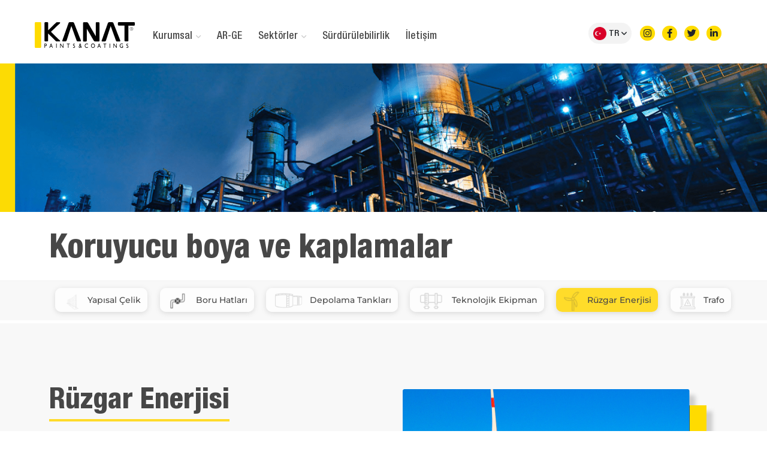

--- FILE ---
content_type: text/html
request_url: https://kanatboya.com.tr/ruzgar-enerji.html
body_size: 3711
content:
<!DOCTYPE html>
<html lang="tr">

<head>

    <meta charset="utf-8">
    <meta http-equiv="X-UA-Compatible" content="IE=edge">
    <meta name="viewport" content="width=device-width, initial-scale=1">
    <link rel="icon" type="image/ico" sizes="16x16" href="">
    <meta name="description" content="">
    <meta name="keywords" content="Naria YAZILIM,mustafa@naria.com.tr">
    <meta name="author" content="Naria YAZILIM,mustafa@naria.com.tr">
    <title>Kanat Boya</title>
    <link href="assets/css/bootstrap.min.css" rel="stylesheet">
    <link href="assets/css/style.css" rel="stylesheet">
    <link href="assets/css/fade-down.css" rel="stylesheet">
    <link href="assets/css/webslidemenu.css" rel="stylesheet">
    <link href="assets/css/swiper-bundle.min.css" rel="stylesheet">
    <link href="assets/fonts/stylesheet.css" rel="stylesheet">
    <link href="assets/css/hover-min.css" rel="stylesheet">
    <link href="assets/css/all.min.css" rel="stylesheet">
    <link href="assets/css/animate.min.css" rel="stylesheet">
    <link href="assets/css/accordion-search.min.css" rel="stylesheet">






</head>

<body>

    <header>
        <div class="col-md-12 ">
            <div class="container no-padding">
                <div class="col-md-12">
                    <div class="row">
                        <div class="col no-padding">
                            <div class="wsmobileheader clearfix ">
                                <a id="wsnavtoggle" class="wsanimated-arrow"><span></span></a>
                                <a href="index.html">
                                <span class="smllogo"> <img src="img/kanatlogo.png"> </span>
                            </a>
                              
                                    <div class="sl-nav">
                                    <ul>
                                        <li><img src="img/turkeyy.png" alt="" width="22px">  <i class="fa fa-angle-down" aria-hidden="true"></i>
                                            <div class="triangle"></div>
                                            <ul>
                                                <li>
                                                    <a href="https://kanatboya.com.tr/en/"><img src="img/englishh.png" width="22px" alt=""> <span></span></li>
                                               
                                            </ul>
                                        </li>
                                    </ul>
                                </div>
                            </div>

                            <!-- Mobile Header -->
                            <div class="wsmainfull clearfix">
                                <div class="wsmainwp clearfix">

                                    <div class="desktoplogo">
                                        <a href="index.html"> <img src="img/kanatlogo.png" alt=""></a>
                                    </div>

                                    <nav class="wsmenu clearfix">
                                        <ul class="wsmenu-list">


                                            <li aria-haspopup="true"><a href="#">Kurumsal <i class="fas fa-angle-down"></i></a>
                                                <ul class="sub-menu">
                                                    <li class="hvr-sweep-to-right" aria-haspopup="true"><a class="hvr-underline-reveal" href="hakkimizda.html" >Hakkımızda</a></li>
                                                    <li class="hvr-sweep-to-right menu-d-none" aria-haspopup="true"><a class="hvr-underline-reveal" href="#" >Misyon</a></li>
                                                    <li class="hvr-sweep-to-right menu-d-none" aria-haspopup="true"><a class="hvr-underline-reveal" href="#" >Vizyon</a></li>
                                                    <li class="hvr-sweep-to-right" aria-haspopup="true"><a class="hvr-underline-reveal" href="teknik-servis.html" >Teknik Servis</a></li>
                                                    <li class="hvr-sweep-to-right " aria-haspopup="true"><a class="hvr-underline-reveal" href="kamu-bilgi.html" >Kamu Bilgiledirmesi</a></li>
                                                </ul>
                                            </li>
                                            <li aria-haspopup="true"><a href="arge.html">AR-GE </a> </li>
                                            <li aria-haspopup="true"><a href="#">Sektörler <i class="fas fa-angle-down"></i></a>
                                                <ul class="sub-menu">
                                                    <li class="hvr-sweep-to-right" aria-haspopup="true"><a class="hvr-underline-reveal" href="genel-sanayi-boyalari.html" >Genel Sanayi Boyaları</a></li>
                                                    <li class="hvr-sweep-to-right" aria-haspopup="true"><a class="hvr-underline-reveal" href="koruyucu-boyalar-ve-kaplamar.html" >Koruyucu Kaplama</a></li>
                                                    <li class="hvr-sweep-to-right" aria-haspopup="true"><a class="hvr-underline-reveal" href="https://therna.com.tr/" >Therna / Ev gereçleri </a></li>
                                                </ul>
                                            </li>
                                            <li aria-haspopup="true"><a href="surdurulebilirlik.html">Sürdürülebilirlik </a> </li>
                                            <li aria-haspopup="true"><a href="iletisim.html">İletişim </a> </li>

                                        </ul>
                                    </nav>
                                    <!--Menu HTML Code-->
                                </div>
                            </div>
                        </div>
                        <div class=" nav-wrapper no-padding">
                            <div class="sl-nav">

                                <ul>
                                    <li><img src="img/turkeyy.png" alt="" width="22px"> <span>TR</span> <i class="fa fa-angle-down" aria-hidden="true"></i>
                                        <div class="triangle"></div>
                                        <ul>
                                            <li>
                                                <a href="https://kanatboya.com.tr/en/"><img src="img/englishh.png" width="22px" alt=""> <span>EN</span></li>
                                            </a>
                                        </ul>
                                    </li>
                                </ul>
                            </div>
                            <ul class="top-social" >
                                <li class="hvr-float"> <a target="_blank" href="https://www.instagram.com/kanatboya/?hl=en"> <i class="fa-brands fa-instagram"></i></a> </li>
                                <li class="hvr-float"> <a target="_blank" href="https://www.facebook.com/kanatboya/"><i class="fa-brands fa-facebook-f"></i></a>   </li>
                                <li class="hvr-float">  <a target="_blank" href="https://twitter.com/kanatboya"> <i class="fa-brands fa-twitter"></i></a>  </li>
                                <li class="hvr-float">   <a target="_blank" href="https://www.linkedin.com/company/kanat-boya"><i class="fa-brands fa-linkedin-in"></i></a>  </li>
                            </ul>
                            
                        </div>

                       
                    </div>
                </div>
            </div>

    </header>
    <div class="kanatboya-banner">
        <img class="img-fluid" src="img/gs-bannertop.png" width="100%" alt="">
    </div>

    <div class="kanatboya-inner-anabaslik product-name text-left">
        <div class="container">
            <div class="row">
                <div class="col-md-12">
                    <h1>Koruyucu boya ve kaplamalar</h1>
                </div>

              

            </div>
        </div>

    </div>

    <div class="inner-sector-menu d-none d-lg-block">

        <ul class="sector-menu-list">
            <li class="hvr-grow"> <a href="yapisal-celik.html">  <img class="icon-op"  src="img/structural-steels.svg" alt=""> Yapısal Çelik</a></li>
            <li class="hvr-grow "> <a href="boru-hatlari.html" > <img src="img/pipelines.svg" alt=""> Boru Hatları</a>  </li>
            <li class="hvr-grow"> <a href="depolama-tanklari.html"> <img class="icon-op"   src="img/stroge_tanks.svg" alt=""> Depolama Tankları</a>  </li>
            <li class="hvr-grow"> <a href="teknolojik-ekipman.html" ><img class="icon-op"  src="img/technogical.svg" alt=""> Teknolojik Ekipman</a>  </li>
            <li class="hvr-grow"> <a href="ruzgar-enerji.html" class="active-bar-menu"><img class="icon-op" src="img/windtowers.svg" alt=""> Rüzgar Enerjisi</a>  </li>
            <li class="hvr-grow"> <a href="trafo.html"><img class="icon-op" src="img/icon-trafo.png" alt=""> Trafo</a>  </li>
        </ul>
    </div>



    <section class="urun-detay">
        <div class="container">
            <div class="row flex-direction">
                <div class="col-md-6 hak-text-left">

                    <h3 class="yellow-bottom">Rüzgar Enerjisi

                    </h3>
                <p>
                    Kanat Boya olarak, rüzgar türbini kulelerinin yüzey işlemlerinde uzmanlığına sahibiz. tüm çalışmalarımızı geleceğe yönelik yapmakta oldugumuzdan rüzgar enerjisinin gelişimi yükselmesi adına sistemlerimizi geliştiriyor ve en uzun vadede en sağlıklı şekilde kullanılması için üretiyoruz, Kanat Boya, geleneksel solvent bazlı ürünlerin yanı sıra, kule yüzeyleri için alternatif yüksek katı içerikli solvent bazlı boyalar geliştirmiştir. 
                </p>
                <p>Kanat Boya ,geniş bir ürün yelpazesine sahiptir ve karada ve denizde rüzgar türbini kuleleri dahil olmak üzere farklı ortamlardaki kuleler için doğru boya sistemlerini müşteri istek ve beklentilerine göre şekillendirir ve üretir ayrıca <Strong>Enercon</Strong>  ve <strong>Nordex</strong>   şartnamelerindeki onaylı tedarikçilerdendir.</p>
                      
               

         
                </div>
                <div class="col-md-6 col-9 m-auto urun-detay-pic text-center">
                    <img class="drop-shadow-grey img-fluid" src="img/ruzgar_inner.png" alt="">
                </div>
            </div>
            <div id="my-accordion-search" class="as pt-5">
                <div class="as-search-container">
                    <input class="as-search__input" type="text" value="" placeholder="Search "/>
                    <span class="as-search__search_btn"></span>
                    <span class="as-search__clear_btn"></span>
                </div>
        
                <div class="as-search-result"></div>
        
                <section class="as-accordion">
                    <h2 class="as-accordion__title">  37865 KANPOLY ACR TOPCOAT WT - 65  </h2>
                    <div class="as-accordion__content">
                      <a href="tds/37865tr.pdf" target="_blank"> <img src="img/pdf-icon.png" alt="">Download documentation file</a> 
                    </div>
                </section>
                <section class="as-accordion">
                    <h2 class="as-accordion__title">  11480 KANEPOX ZINC RICH 80 WT </h2>
                    <div class="as-accordion__content">
                      <a href="tds/11480tr.pdf" target="_blank"> <img src="img/pdf-icon.png" alt="">Download documentation file</a> 
                    </div>
                </section>
                <section class="as-accordion">
                    <h2 class="as-accordion__title"> 15560 KANEPOX MASTICOAT WT</h2>
                    <div class="as-accordion__content">
                      <a href="tds/15560tr.pdf" target="_blank"> <img src="img/pdf-icon.png" alt="">Download documentation file</a> 
                    </div>
                </section>
                <section class="as-accordion">
                    <h2 class="as-accordion__title">  15565 KANEPOX MASTICOAT WT - 65</h2>
                    <div class="as-accordion__content">
                      <a href="tds/15565tr.pdf" target="_blank"> <img src="img/pdf-icon.png" alt="">Download documentation file</a> 
                    </div>
                </section>
                <section class="as-accordion">
                    <h2 class="as-accordion__title">  37860 KANPOLY ACR TOPCOAT WT</h2>
                    <div class="as-accordion__content">
                      <a href="tds/37860tr.pdf" target="_blank"> <img src="img/pdf-icon.png" alt="">Download documentation file</a> 
                    </div>
                </section>
                <section class="as-accordion">
                    <h2 class="as-accordion__title">  46861 KANACRYL ONECOAT-861 1K WT </h2>
                    <div class="as-accordion__content">
                      <a href="tds/46861tr.pdf" target="_blank"> <img src="img/pdf-icon.png" alt="">Download documentation file</a> 
                    </div>
                </section>
        
                
                
        </div>
        </div>

    </section> 

    <footer>
        <div class="col-md-12">
            <div class="container">

                <div class="col-md-4">
                    <img src="img/kanatlogo.png" alt="">
                </div>
                <div class="row pt-5">
                    <div class="col-md-4">

                        <div class="col-md-10">
                            <h4>İletişim</h4>

                            <p> OSB Mah. 500 Sokak No:321 Kemalpaşa / İZMİR
                            </p>
                            <ul>
                                <li><i class="fa-solid fa-phone pe-2"></i><a class="hvr-underline-from-center" href="tel:+902328789500">+90 232 878 95 00</a> </li>
                                <li><i class="fa-solid fa-envelope-open pe-2"></i> <a class="hvr-underline-from-center" href="mailto:info@kanatboya.com.tr">info@kanatboya.com.tr</a> </li>
                            </ul>
                        </div>
                    </div>

                    <div class="col-md-4">
                        <iframe src="https://www.google.com/maps/embed?pb=!1m14!1m8!1m3!1d6248.537360233839!2d27.420151!3d38.458358!3m2!1i1024!2i768!4f13.1!3m3!1m2!1s0x0%3A0xe7d5a43f71da981b!2sKanat%20Boya!5e0!3m2!1str!2sus!4v1655212556491!5m2!1str!2sus" width="100%" height="250"
                            style="border:0;" allowfullscreen="" loading="lazy" referrerpolicy="no-referrer-when-downgrade"></iframe>

                    </div>

                    <div class="col-md-4  footer-site-harita">
                        <div class="col-md-12 text-center place-items-center ">
                            <h4>Site Haritası</h4>
                            <ul>
                                <li><a class="hvr-underline-from-center" href="hakkimizda.html">Kurumsal</a> </li>
                                <li> <a class="hvr-underline-from-center" href="arge.html">Ar-Ge Merkezi</a> </li>
                                <li> <a class="hvr-underline-from-center" href="surdurulebilirlik.html">Sürdürülebilirlik</a> </li>
                                <li> <a class="hvr-underline-from-center" href="genel-sanayi-boyalari.html">Genel Sanayi Boyaları</a> </li>
                                <li> <a class="hvr-underline-from-center" href="koruyucu-boyalar-ve-kaplamar.html">Koruyucu Kaplama </a> </li>
                                <li> <a class="hvr-underline-from-center" href="https://therna.com.tr/">Therna / Ev gereçleri</a> </li>

                            </ul>
                        </div>


                    </div>

                </div>
                <div class="footer-social">
                    <ul>
                        <li class="hvr-float"> <a target="_blank" href="https://www.instagram.com/kanatboya/">     <i class="fa-brands fa-instagram"></i></a></li>
                        <li class="hvr-float"> <a target="_blank" href="https://www.facebook.com/kanatboya/">   <i class="fa-brands fa-facebook-f"></i> </a></li>
                        <li class="hvr-float"> <a target="_blank" href="https://twitter.com/kanatboya">   <i class="fa-brands fa-twitter"></i> </a> </li>
                        <li class="hvr-float">  <a target="_blank" href="https://www.linkedin.com/company/kanatboya/">  <i class="fa-brands fa-linkedin-in"></i> </a></li>
                    </ul>

                </div>
                <div class="col-md-12 text-center footer-copyright">
                    <p>Copyright © 2023 Kanat Boya, Inc. | Tüm hakları gizlidir. | <a class="hvr-underline-from-center" href="kvkk.html">KVKK </a> |   </p>
                </div>

            </div>


        </div>

    </footer>



    <script src="assets/js/jquery-3.6.0.min.js"></script>
    <script src="assets/js/bootstrap.min.js"></script>
    <script src="assets/js/item.js"></script>
    <script src="assets/js/accordion-search.min.js"></script>
    <script type="text/javascript" src="assets/js/swiper-bundle.min.js"></script>
    <script src="assets/js/webslidemenu.js"></script>
    <script src="https://unpkg.com/isotope-layout@3/dist/isotope.pkgd.min.js"></script>

    <script src="assets/js/wow.min.js"></script>
    <script>
        const accordionSearch = new AccordionSearch( document.getElementById( 'my-accordion-search' ), {
        searchOnClick: false,
        searchOnlyTitle: true,
        caseSensitive: false,
        btnOpenCloseAll: false,
        itemsOpened:[0],
        suggestionBox: true,
        suggestionBoxTitle: 'Popular Searches:',
        
        pagination: true,
        paginationLimit: 10,
        loader: true,
        queryUrl: true,
        queryUrlName: 'myQuery',
} )
    </script>
    <script>
        new WOW().init();
    </script>
</body>

</html>

--- FILE ---
content_type: text/css
request_url: https://kanatboya.com.tr/assets/css/style.css
body_size: 7181
content:
@import url('https://fonts.googleapis.com/css2?family=Dancing+Script:wght@500;600;700&display=swap');

header {
    padding: 15px;
  
}

.no-padding {
    padding: 0px;
}

.swiper {
    width: 100%;
    height: 100%;
}

.swiper-slide {
    text-align: center;
    font-size: 18px;
    background: #fff;
}

.swiper-slide img {
    display: block;
    width: 100%;
    height: 100%;
    object-fit: cover;
}

.swiper {
    margin-left: auto;
    margin-right: auto;
}

.swiper-wrapper {
    transition-timing-function: linear;
}

.caption_hero {
    background-color: rgba(0, 0, 0, 0.342);
    height: 50%;
    position: absolute;
    display: inline-flex;
    bottom: 0px;
    left: 0px;
    color: #ffffff;
    width: 100%;
}

.caption_hero h1{
    font-family: 'Helvetica Neue LT Pro';
    font-weight: 400;
    font-style: normal;
    -webkit-font-smoothing: antialiased;
    -moz-osx-font-smoothing: grayscale;
    font-size: 5rem;
    line-height: 0px;
}
.caption_hero 
h2 {
    font-family: 'Helvetica Neue LT Pro';
    font-weight: 300;
    font-style: normal;
    -webkit-font-smoothing: antialiased;
    -moz-osx-font-smoothing: grayscale;
    font-size: 5rem;
    padding-top: 15px;
}
.my-d-none{display: none;}
.mob-pad-genel{margin: 0 auto;}
.index-brands {
    height: 100px;
    padding: 45px 0px 15px 0px
}

.brands-slide .mySwiperMarka .swiper-slide img {
    -webkit-filter: grayscale(100%);
    filter: grayscale(100%);
    -webkit-transition: .5s ease-in-out;
    transition: .5s ease-in-out;
}

.brands-slide .mySwiperMarka .swiper-slide img:hover {
    -webkit-filter: grayscale(0);
    filter: grayscale(0);
}

.index-brands {
    margin-bottom: 75px;
}

.content-grey {
    background-color: #F8F8F8;
    padding: 50px 0px 5px 0px;
    margin-bottom: 105px;
}

.content-grey h1 {
    font-family: 'Helvetica Neue LT Pro';
    font-weight: 700;
    font-style: normal;
    color: #474747;
    -webkit-font-smoothing: antialiased;
    -moz-osx-font-smoothing: grayscale;
    font-size: 3rem;
    padding-top: 5px;
    line-height: 55px;
    margin-bottom: 20px;
}

.content-grey p {
    font-family: 'Montserrat';
    font-weight: 350;
    font-style: normal;
    font-size: 17px;
    -webkit-font-smoothing: antialiased;
    -moz-osx-font-smoothing: grayscale;
    color: #000000;
    line-height: 28px;
}

button {
    outline: none;
    border: none;
}

.sari-daha {
    background-color: #FCDB04;
    border-radius: 7px;
    padding: 6px 20px;
    margin-top: 30px;
    margin-bottom: 35px;
}

a {
    text-decoration: none;
    color: inherit;
}

a:hover {
    color: inherit;
}

button a {
    font-size: 14px;
    color: #353535;
    font-family: 'Montserrat';
    font-weight: 500;
    font-style: normal;
}

.over-img {
    position: relative;
    bottom: 75px;
}

.grey-text span {
    font-family: 'Helvetica Neue LT Pro';
    font-weight: 900;
    font-style: normal;
    font-size: 50px;
    color: #E3E3E3;
    -webkit-font-smoothing: antialiased;
    -moz-osx-font-smoothing: grayscale;
    text-shadow: 1px 1px #bbbab7;
}
.mb-0{margin-bottom: 0px !important;}
.card-title {
    font-family: 'Helvetica Neue LT Pro';
    font-weight: 500;
    font-style: normal;
    color: #474747;
    font-size: 25px;
    line-height: 112%;
    margin-bottom: 0px;
    width: 85px;
    box-shadow: 0 19px 38px rgb(0 0 0 / 30%), 0 15px 12px rgb(0 0 0 / 22%);
    top: 15px;
    position: absolute;
    background-color: #FAFAFA;
    left: -8px;
    border-radius: 1px;
    text-align: center;
}

.card-title img {
    padding-top: 5px;
}

figure {
    box-shadow: 0 19px 38px rgba(0, 0, 0, 0), 0 15px 12px rgba(0, 0, 0, 0.05);
    transition: transform .5s;
}

figure:hover {
    transform: scale(1.1);
    z-index: 2;
}

.card-body {
    background-color: #F4F4F4;
    font-family: 'Helvetica Neue LT Pro';
    font-weight: 300;
    font-style: normal;
    color: #474747;
    font-size: 14px;
    -webkit-font-smoothing: antialiased;
    -moz-osx-font-smoothing: grayscale;
    transition: 0.7s ease-in;
}

.card-img-top {
    box-shadow: 0 4px 8px 0 rgba(0, 0, 0, 0.2), 0 6px 20px 0 rgba(0, 0, 0, 0.19);
    transition: transform .7s ease-in-out;
    height: 265px;
}

.card:hover {
    box-shadow: 0 4px 8px 0 rgba(0, 0, 0, 0.2), 0 6px 20px 0 rgba(0, 0, 0, 0.19);
    transition-duration: 1s;
}

.home-sectors {
    padding: 15px 0px;
}
.letter-spc{letter-spacing: -10px;}
.home-sectors h1 {
    font-family: 'Helvetica Neue LT Pro';
    font-weight: 700;
    font-style: normal;
    color: #474747;
    -webkit-font-smoothing: antialiased;
    -moz-osx-font-smoothing: grayscale;
    font-size: 60px;
    margin-bottom: 50px;
    padding-top: 5px;
    line-height: 35px;
    padding-bottom: 10px;
}
.yellow-bottom{border-bottom: 4px solid #ffdb2a; width: max-content  ;}

.hvr-grow{display: block !important;}
.card-brand {
    position: absolute;
    right: 25px;
    transition: 0.7s ease-in;
}

.card-brand {
    transition: 0.7s ease-in;
}

.card-body:hover>.card-brand {
    transform: rotate(360deg);
}

.content-white {
    background-color: #ffffff;
    padding: 150px 0px 5px 0px;
    margin-bottom: 105px;
}


.cevre-white {
    background-color: #ffffff;
    padding: 150px 0px 5px 0px;
    margin-bottom: 105px;
}

.content-white h1 {
    font-family: 'Helvetica Neue LT Pro';
    font-weight: 700;
    font-style: normal;
    color: #474747;
    -webkit-font-smoothing: antialiased;
    -moz-osx-font-smoothing: grayscale;
    font-size: 3rem;
    line-height: 35px;
    margin-bottom: 20px;
    padding-bottom: 10px;
}
.cevre-white h1 {
    font-family: 'Helvetica Neue LT Pro';
    font-weight: 700;
    font-style: normal;
    color: #474747;
    -webkit-font-smoothing: antialiased;
    -moz-osx-font-smoothing: grayscale;
    font-size: 3rem;
    margin-bottom: 20px;
}

.index-pad-hak {
    padding-top: 190px;
}

.content-white p {
    font-family: 'Montserrat';
    font-weight: 350;
    font-style: normal;
    font-size: 17px;
    -webkit-font-smoothing: antialiased;
    -moz-osx-font-smoothing: grayscale;
    color: #000000;
    line-height: 28px;
}
.cevre-white p {
    font-family: 'Montserrat';
    font-weight: 350;
    font-style: normal;
    font-size: 17px;
    -webkit-font-smoothing: antialiased;
    -moz-osx-font-smoothing: grayscale;
    color: #000000;
    line-height: 24px;
}

.drop-shadow-grey {
    filter: drop-shadow(10px 10px 3px #cecece);
}

button {
    outline: none;
    border: none;
}

.surdur-page h3 {
    font-family: 'Montserrat';
    font-weight: 300;
    font-style: normal;
    font-size: 26px;
    letter-spacing: 1px;
}

.kalite-inner {
    font-family: 'Montserrat';
    font-weight: 350;
    font-style: normal;
    font-size: 17px;
    -webkit-font-smoothing: antialiased;
    -moz-osx-font-smoothing: grayscale;
    color: #000000;
}
.swiper-button-prev:after, .swiper-rtl .swiper-button-next:after{    color: #ffdc00;}
.swiper-button-next:after, .swiper-rtl .swiper-button-prev:after{    color: #ffdc00;}

.surdur-page ul {
    list-style-type: none;
    font-family: 'Montserrat';
    font-weight: 350;
    font-style: normal;
    font-size: 17px;
    -webkit-font-smoothing: antialiased;
    -moz-osx-font-smoothing: grayscale;
    color: #000000;
    line-height: 24px;
}

.surdur-page ul li {
    padding-bottom: 16px;
}

.surdur-page ul li::before {
    content: "\2022";
    color: #ffdc00;
    font-weight: bold;
    display: inline-block;
    width: 1em;
    margin-left: -1em;
}

.skewx-div {
    width: fit-content;
    transform: skewX(345deg);
    padding: 0px;
    -webkit-transform: skewX(345deg);
    -moz-transform: skewX(345deg);
}
.card-iletisim i {
    padding-right: 5px;
    font-size: 18px;
    width: 20px;
    text-align: center;
    color: #fcdc04;
}

.card-surdur-lt:hover:before {
    opacity: 0;
}

.card-surdur-lt:before {
    content: "";
    position: absolute;
    top: 0;
    left: 0;
    display: block;
    width: 100%;
    height: 47%;
    background: #ffc10733;
    z-index: 2;
    transition: 0.5s;
    opacity: 1;
}

.card-surdur-lt .info-surdur {
    position: absolute;
    z-index: 3;
    opacity: 1;
    transform: translateY(30px);
    transition: 0.5s;
    width: 100%;
    top: 50px;
    margin: auto;
    color: #ffffff;
}

.card-surdur-lb:hover:before {
    opacity: 0;
}
strong{font-family: 'Helvetica Neue LT Pro';}

.kvkk-page h4{     font-family: 'Helvetica Neue LT Pro';
    font-weight: 600;
    font-style: normal;
    -webkit-font-smoothing: antialiased;
    -moz-osx-font-smoothing: grayscale;}
.card-surdur-lb:before {
    content: "";
    position: absolute;
    bottom: 0;
    left: 0;
    display: block;
    width: 100%;
    height: 47%;
    background: #0061153b;
    z-index: 2;
    transition: 0.5s;
    opacity: 1;
}

.card-surdur-lb .info-surdur {
    position: absolute;
    z-index: 3;
    opacity: 1;
    transform: translateY(30px);
    transition: 0.5s;
    width: 100%;
    bottom: 50px;
    margin: auto;
    color: #ffffff;
}

.skew-left {
    right: 15px;
    position: relative;
}

.skewx-div h5 {
    font-family: 'Montserrat';
    font-weight: 900;
    font-style: normal;
    -webkit-font-smoothing: antialiased;
    -moz-osx-font-smoothing: grayscale;
}

.card-surdur-rt:hover:before {
    opacity: 0;
}

.card-surdur-rt:before {
    content: "";
    position: absolute;
    top: 0;
    left: 0;
    display: block;
    width: 100%;
    height: 48%;
    background: #bb430038;
    z-index: 2;
    transition: 0.5s;
    opacity: 1;
}

.card-surdur-rt .info-surdur {
    position: absolute;
    z-index: 3;
    opacity: 1;
    transform: translateY(30px);
    transition: 0.5s;
    width: 100%;
    top: 100px;
    margin: auto;
    color: #ffffff;
}

.card-surdur-rb:hover:before {
    opacity: 0;
}

.card-surdur-rb:before {
    content: "";
    position: absolute;
    bottom: 0;
    left: 0;
    display: block;
    width: 100%;
    height: 48%;
    background: #00287245;
    z-index: 2;
    transition: 0.5s;
    opacity: 1;
}
.belge-img img{box-shadow: rgba(0, 0, 0, 0.35) 0px 5px 15px; margin-bottom: 15px;}

.card-surdur-rb .info-surdur {
    position: absolute;
    z-index: 3;
    opacity: 1;
    transform: translateY(30px);
    transition: 0.5s;
    width: 100%;
    bottom: 50px;
    margin: auto;
    color: #ffffff;
}
.wsmenu>.wsmenu-list>li>ul.sub-menu{top: 65px !important; padding-left: 0px !important;padding-right: 0px !important;}
.wsmenu>.wsmenu-list>li>a{font-family: 'Helvetica Neue LT Pro' !important; font-size: 17px !important;}
.wsmenu>.wsmenu-list>li>ul.sub-menu>li>a{font-family: 'Helvetica Neue LT Pro';}
.wsmenu>.wsmenu-list>li{padding-bottom: 10px !important;padding-top: 30px !important;}
.wsmenu>.wsmenu-list>li>a i{padding-left: 2px !important;}

.home-ruzgar {
    position: absolute;
    right: 0px;
    margin-top: -164px;
    width:260px !important;
}
.home-surdur{ 
    position: absolute;
    right: 150px;
    margin-top: 0px; bottom: 0px;}

.over-img img {
    filter: drop-shadow(10px 10px 3px #cecece);
}

.min-heigh {
    height: min-content;
}

.pb-150 {
    padding-bottom: 150px;
}

footer {
    padding: 75px 0px 30px 0px;
    background-color: #EEEEEE;
}

footer ul {
    padding-left: 0px;
    list-style-type: none;
}

footer .place-items-center {
    place-items: center;
}

footer h4 {
    margin-bottom: 20px;
    font-family: 'Montserrat';
    font-weight: 600;
    font-style: normal;
}

footer p,
a {
    font-family: 'Montserrat';
    font-weight: 400;
    font-style: normal;
}

@import url('https://fonts.googleapis.com/css?family=Muli');
body {
    font-family: Arial;
    font-family: 'Muli', sans-serif;
}

.nav-wrapper {
    display: inline-flex;
    place-content: center;
    width: 255px;
    align-self: center;
    place-items: center;
    padding-top: 5px;
}

.sl-nav {
    display: inline;
    background-color: #f2f2f2de;
    padding: 6px 8px;
    border-radius: 25px;
    max-height: 35px;
    display: flex;
    align-items: center;
}

.sl-nav ul {
    margin: 0;
    padding: 0;
    list-style: none;
    position: relative;
    display: inline-block;
}

.sl-nav li {
    cursor: pointer;
}

.sl-nav li ul {
    display: none;
}

.sl-nav li:hover ul {
    top: 26px;
    right: -15px;
    display: block;
    background: #fff;
    width: 120px;
    padding-top: 0px;
    z-index: 1;
    border-radius: 5px;
    box-shadow: 0px 0px 20px rgba(0, 0, 0, 0.2);
    position: absolute;
    z-index: 9999;
}
.menu-d-none{display:none !important;}
.sl-nav li:hover .triangle {
    position: absolute;
    top: 15px;
    right: -10px;
    z-index: 10;
    height: 14px;
    overflow: hidden;
    width: 30px;
    background: transparent;
}

.sl-nav li:hover .triangle:after {
    content: '';
    display: block;
    z-index: 20;
    width: 15px;
    transform: rotate(45deg) translateY(0px) translatex(10px);
    height: 15px;
    background: #fff;
    border-radius: 2px 0px 0px 0px;
    box-shadow: 0px 0px 20px rgba(0, 0, 0, 0.2);
}

.sl-nav li ul li {
    position: relative;
    text-align: left;
    background: transparent;
    padding: 15px 15px;
    padding-bottom: 0;
    z-index: 2;
    font-size: 15px;
    color: #3c3c3c;
}

.sl-nav li ul li:last-of-type {
    padding-bottom: 15px;
}

.sl-nav li ul li span {
    padding-left: 5px;
}

.sl-nav li ul li span:hover,
.sl-nav li ul li span.active {
    color: #146c78;
}

.sl-flag {
    display: inline-block;
    box-shadow: 0px 0px 3px rgba(0, 0, 0, 0.4);
    width: 15px;
    height: 15px;
    background: #aaa;
    border-radius: 50%;
    position: relative;
    top: 2px;
    overflow: hidden;
}

.sl-nav span {
    font-family: 'Helvetica Neue LT Pro';
    font-weight: 500;
    font-style: normal;
    font-size: 15px;
}

.sl-nav i.fa.fa-angle-down {
    font-size: 12px;
}

.footer-social {
    border-bottom: 2px solid #000000;
}

.footer-social ul li {
    display: inline;
    height: 30px;
    width: 30px;
    background-color: #fff;
    border-radius: 50%;
    display: inline-grid;
    place-content: center;
    transition: 0.5s;
}

.footer-social ul li:hover {
    border: 1px solid black;
    position: relative;
}

.footer-copyright {
    padding-top: 50px;
}

.footer-site-harita ul li {
    padding-bottom: 3px;
}

.kanatboya-banner {
    background-color: #FCDB04;
}

.kanatboya-inner-anabaslik {
    padding: 32px 0px 16px 0px;
    color: #474747;
    border-bottom: 2px solid #f6f6f6;
}



.kanatboya-banner-slider .swiper-button-next {display: none !important;}
.kanatboya-banner-slider .swiper-button-prev {display: none !important;}
.urun-detay h3{padding-bottom: 10px;}

.kanatboya-inner-anabaslik h3 {
    font-size: 25px;
    font-family: 'Montserrat';
    font-weight: 200;
    font-style: normal;
    -webkit-font-smoothing: antialiased;
    -moz-osx-font-smoothing: grayscale;
    padding-bottom: 10px;
}

.kanatboya-inner-anabaslik h1 {
    font-size: 55px;
    font-family: 'Helvetica Neue LT Pro';
    font-weight: 700;
    font-style: normal;
    -webkit-font-smoothing: antialiased;
    -moz-osx-font-smoothing: grayscale;
    margin-bottom: 0px;
}

.no-pad {
    padding: 0px;
}

.no-pr {
    padding-right: 0px;
}

.mini-head {
    margin-bottom: 7px;
    font-size: 13px;
    font-family: 'Helvetica Neue LT Pro';
    font-weight: 300;
    font-style: normal;
}

.main-head {
    font-size: 16px;
    margin-bottom: 0px;
    font-family: 'Helvetica Neue LT Pro';
    font-weight: 500;
    font-style: normal;
}

figcaption {
    background-color: #F4F4F4;
    padding: 7px 15px;
}

.sektor-filtre button {
    font-family: 'Montserrat';
    font-weight: 500;
    font-style: normal;
    color: #515151;
    background: transparent;
    border: 2px solid #515151;
    border-radius: 5px;
    padding: 5px 17px;
    font-size: 14px;
    transform: scale(1);
    transition: 0.85s all ease;
    margin: 0px 7px;
    border-bottom:5px solid
}

.sektor-filtre button:focus {
    background-color: #fcdb04 !important;
}

.sektor-filtre .button-group {
    margin: 0 auto;
    text-align: left;
}

.sektor-filtre button:hover {
    transform: scale(1.1);
    box-shadow: rgba(0, 0, 0, 0.1) 0px 20px 25px -5px, rgba(0, 0, 0, 0.04) 0px 10px 10px -5px;
}

.left-kilometre {
    border-right: 1px solid black;
    padding-right: 125px;
    text-align: right;
}

.right-kilometre {
    padding-left: 125px;
    text-align: left;
}

.kilometre {
    margin-top: 100px;
    padding-bottom: 100px;
}

.yellow-right-tas {
    position: absolute;
    padding: 25px;
    border-radius: 28px;
    background-color: #FCDB04;
    bottom: 15px;
}

.yellow-circle {
    position: relative;
    display: block;
}

.wsmenu>.wsmenu-list>li>a {
    text-transform: capitalize !important;
}

.tarih-yazi {
    color: #3e3e3e;
    ;
    padding: 0px 20px 10px 0px;
    background-color: #F6F6F6;
    align-self: center;
    padding: 0px 25px;
}

.tarih-yazi h1 {
    border-bottom: 1px solid #DBDBDB;
    font-size: 3.5rem;
    padding-bottom: 15px;
    font-family: 'Helvetica Neue LT Pro';
    font-weight: 700;
    font-style: normal;
}

.tarih-yazi p {
    color: #000000;
    padding-top: 15px;
    font-family: 'Montserrat';
    font-style: normal;
    font-weight: 500;
    font-size: 14px;
    line-height: 17px;
}

.tarih-res img {
    width: 100%;
}

.bg-row {
    background-color: #f6f6f6;
}

.hak-text-left h3 {
    font-family: 'Helvetica Neue LT Pro';
    font-style: normal;
    font-weight: 700;
    font-size: 32px;
    color: #474747;
    ;
}

.hak-text-left h2 {
    font-family: 'Helvetica Neue LT Pro';
    font-style: normal;
    font-weight: 250;
    font-size: 30px;
    color: #474747;
}

.hak-head {
    padding-top: 70px;
}

.hak-text-left p {
    font-family: 'Montserrat';
    font-style: normal;
    font-weight: 350;
    font-size: 16px;
    line-height: 30px;
}

.hak-text-left ul {
    list-style-type: none;
    font-family: 'Montserrat';
    font-style: normal;
    font-weight: 400;
    font-size: 15px;
    z-index: 999999;
    position: relative;
}

.hak-text-left ul li {
    padding-bottom: 15px;
    line-height: 25px;
}

.hak-text-left ul li::before {
    content: "\2022";
    color: #ffdc00;
    font-weight: bold;
    display: inline-block;
    width: 1em;
    margin-left: -1em;
}

.overlay {
    background: rgb(255 220 0 / 41%);
    position: absolute;
    height: auto;
    width: auto;
    left: 0;
    top: 0;
    bottom: 0;
    right: 0;
    opacity: 0;
    -webkit-transition: all 0.4s ease-in-out 0s;
    -moz-transition: all 0.4s ease-in-out 0s;
    transition: all 0.4s ease-in-out 0s;
}

.tarih-res img {
    display: block;
    width: 100%;
    height: auto;
}

.tarih-res:hover .overlay {
    top: 50%;
    left: 50%;
    opacity: 1;
}

.product-name h3 {
    font-family: 'Helvetica Neue LT Pro';
    font-style: normal;
    font-weight: lighter;
    font-size: 30px;
    line-height: 36px;
}

.icon-op {
    opacity: 0.2;
}

.product-name h1 {
    margin-bottom: 0px;
}

.urunler-top-icon ul {
    list-style: none;
    padding: 0px;
    background-color: #ffffff;
    box-shadow: rgb(103 102 102 / 10%) 0px 4px 12px;
    padding: 2px 10px 5px 4px;
    border-radius: 20px;
    margin: auto;
}

.urunler-top-icon ul li {
    display: inline-block;
}

.list-urun-icon {
    height: 100%;
    position: relative;
    align-content: center;
    align-items: center;
    display: flex;
}

.surdur-detay {
    padding-top: 70px;
    padding-bottom: 110px;
    background-color: #F8F8F8;
    position: relative;
}

.surder-h{    color: #474747 !important;
    font-family: 'Helvetica Neue LT Pro' !important;
    font-style: normal !important; 
    font-weight: 700 !important;
    font-size: 48px !important;
    padding-top:22px !important;}

.surdur-detay ul li::before {
    content: "\2022";
    color: #ffdc00;
    font-weight: bold;
    display: inline-block;
    width: 1em;
    margin-left: -1em;
}
.teknik-hizmetler ul li::before {
    content: "\2022";
    color: #ffdc00;
    font-weight: bold;
    display: inline-block;
    width: 1em;
    margin-left: -1em;
}
.teknik-hizmetler ul li{list-style: none;}

.surdur-detay ul li {
    list-style: none;
    padding-bottom: 5px;
}

.urun-detay {
    padding-top: 110px;
    padding-bottom: 110px;
    background-color: #F8F8F8;
}

.servis-detay {
    padding-top: 50px;
    background-color: #ffffff;
}

.surdur-detay h3 {
    color: #474747;
    font-family: 'Helvetica Neue LT Pro';
    font-style: normal;
    font-weight: 700;
    font-size: 48px;
    padding-top: 5px;
}

.iletisim-page {
    padding-top: 75px;
    padding-bottom: 75px;
    background: #EFEFEF;
}
.list-urun-icon ul li img{width: 45px;padding: 0px 5px;}

.urun-detay h3 {
    color: #474747;
    font-family: 'Helvetica Neue LT Pro';
    font-style: normal;
    font-weight: 700;
    font-size: 48px;
    padding-top: 5px;
    line-height: 35px;
    margin-bottom: 20px;
}

.urun-detay p {
    color: #000000;
    font-family: 'Montserrat';
    font-style: normal;
    font-weight: 350;
    font-size: 16px;
    line-height: 30px;
}

.kanatboya-iletisim-anabaslik {
    padding: 45px 0px 35px 0px;
    color: #474747;
    border-bottom: 2px solid #f6f6f6;
    background-color: #fff;
}

.kanatboya-iletisim-anabaslik h1 {
    font-size: 45px;
    font-family: 'Montserrat';
    font-weight: 500;
    font-style: normal;
    -webkit-font-smoothing: antialiased;
    -moz-osx-font-smoothing: grayscale;
}

.kanatboya-iletisim-anabaslik h2 {
    font-size: 20px;
    font-family: 'Montserrat';
    font-weight: 300;
    font-style: normal;
    -webkit-font-smoothing: antialiased;
    -moz-osx-font-smoothing: grayscale;
}

.ilet-firma {
    font-family: 'Montserrat';
    font-style: normal;
    font-weight: 700;
    font-size: 18px;
    line-height: 32px;
    color: #FFFFFF;
    padding-bottom: 6px;
    border-bottom: 1px solid #fcdc04;
}

.ilet-sehir {
    font-family: 'Montserrat';
    font-style: normal;
    font-weight: 600;
    font-size: 14px;
    line-height: 24px;
    color: #FFFFFF;
    margin-bottom: 0px;
    padding-bottom: 6px;
}


.ilet-adres {
    font-family: 'Montserrat';
    font-style: normal;
    font-weight: 400;
    font-size: 14px;
    line-height: 24px;
    color: #FFFFFF;
    margin-bottom: 0px;
    padding-bottom: 6px;
}

.ilet-tel {
    font-family: 'Montserrat';
    font-style: normal;
    font-weight: 500;
    font-size: 14px;
    line-height: 24px;
    color: #FFFFFF;
}

.ilet-web-git {
    background-color: #FCDB04 !important;
    border: none !important;
}

.card-iletisim {
    background-color: #3D3D3D;
    padding: 25px;
    margin-bottom: 20px;
    background: #232526;  /* fallback for old browsers */
    background: -webkit-linear-gradient(to right, #414345, #232526);  /* Chrome 10-25, Safari 5.1-6 */
    background: linear-gradient(to right, #414345, #232526); /* W3C, IE 10+/ Edge, Firefox 16+, Chrome 26+, Opera 12+, Safari 7+ */
    height: 250px;
    
}

.ilet-adres-git {
    background-color: #ffffff !important;
    border: 1px solid #FCDB04 !important;
}

.text-image-urunler {
    writing-mode: vertical-rl;
    text-orientation: mixed;
    font-family: 'Montserrat';
    font-style: normal;
    font-weight: 500;
    font-size: 30px;
    line-height: 41px;
    text-align: center;
    letter-spacing: 5.5px;
    color: #FFFFFF;
    position: absolute;
    top: 1px;
    padding-left: 25px;
    height: 100%;
}
.yellow-left-border{border-left:12px solid #ffdc00}

.mySwiper {
    height: max-content;
}
.bilgi-page p{    font-family: 'Montserrat';
    font-weight: 350;
    font-style: normal;line-height: 30px;}
    .bilgi-page p strong{font-size: 20px; }
.servis-detay p{    
    font-family: 'Montserrat';
    font-weight: 350;
    font-style: normal;
    font-size: 17px;
    -webkit-font-smoothing: antialiased;
    -moz-osx-font-smoothing: grayscale;
    color: #000000;
    line-height:30px;
  
    padding-left: 15px;
}

    .teknik-hizmetler  ul li{    font-family: 'Montserrat';
        font-weight: 400;
        font-style: normal;
        font-size: 17px;
        -webkit-font-smoothing: antialiased;
        -moz-osx-font-smoothing: grayscale;
        color: #000000;
        line-height: 24px;padding-bottom: 10px;}

        .teknik-hizmetler  ul{margin-bottom: 0px; padding-top: 25px;}

        .teknik-vurgu{font-family: 'Montserrat' !important;
            font-style: normal !important;
            font-weight: 400 !important;
            font-size: 24px !important;color: #000000 !important;
            margin: 25px 0px;
            line-height: 34px !important;
        }

        .motto-teknikservis{color: #717171;font-family: 'Helvetica Neue LT Pro';
            font-style: normal;
            font-weight: 300;
            font-size: 22px;
             margin-top: 55px;
             border-left: 10px solid #ffdc00;
             padding-left: 15px;
        
        }

            .teknik-hizmetler{background: #F8F8F8;   }

            .sub-menu{padding: 10px 5px !important;
                border-radius: 5px;
                box-shadow: rgb(100 100 111 / 20%) 0px 7px 29px 0px;
            }
            .sub-menu li a{font-size: 15px !important; font-weight: 400;}
            .sub-menu li a:hover{font-weight:600;font-size: 15px; color: #fff !important; }
            .wsmenu{width: 78% !important; float: left !important;}
            .top-social {padding-left: 10px; margin-bottom: 0px;}
            .top-social li{padding: 0px 4px;}
            .desktoplogo{    padding: 22px 20px 2px 0px !important;}
            .top-social  li i{background-color: #ffdc00; font-size: 15px; width: 25px; height: 25px; border-radius: 25px; place-items: center;
                place-content: center;
                place-self: center;
                display: flex}
                .hvr-sweep-to-right:before{background-color: #383e42 !important;}


                /* From uiverse.io by @FrM-bot */
.cardd {
    width: 200px;
    height: min-content;
    transition: all .3s;
    position: relative;
    border-radius: .5rem 2rem;
    box-shadow: 0px 15px 20px -5px rgba(0, 0, 0, 0.5);
  }
  
  .cardd:hover {
    transform: scale(1.03);
  }
  
  .img {
    transition: all .3s;
    background: #ff0084;
    background: -webkit-linear-gradient(to right, #33001b, #ff0084);
    background: linear-gradient(to right, #33001b, #ff0084);
    width: 100%;
  }
  
  .img:hover {
    transform: scale(1.3);
  }
  
  .img-container {
    display: grid;
    border-radius: .5rem 2rem;
    height: 270px;
    overflow: hidden;
  }
  
  .description {
    position: absolute;
    bottom: .5rem;
    left: .5rem;
    text-align: start;
    padding: .5rem 1em;
    width: 90%;
    transition: all 0.5s ease;
    text-overflow: ellipsis;
    white-space: nowrap;
    backdrop-filter: blur(.1rem);
    background-color: rgba(0, 0, 0, 0.2);
    border-radius: .5rem 2rem;
  }
  
  .description:hover {
    transform: perspective(100px) translateX(7px) rotateX(3deg) rotateY(3deg) scale(1);
    box-shadow: none;
  }
  
  .title {
    color: aliceblue;
  }

  .box {
    position: relative;
    width: 220px;
    height: 300px;
    display: flex;
    justify-content: center;
    align-items: center;
    transition: 0.5s;
    z-index: 1;
   }
   
   .box::before {
    content: ' ';
    position: absolute;
    top: 0;
    left: 50px;
    width: 50%;
    height: 100%;
    text-decoration: none;
    background: #fff;
    border-radius: 8px;
    transform: skewX(15deg);
    transition: 0.5s;
   }
   
   .box::after {
    content: '';
    position: absolute;
    top: 0;
    left: 50;
    width: 50%;
    height: 100%;
    background: #fff;
    border-radius: 8px;
    transform: skewX(15deg);
    transition: 0.5s;
    filter: blur(30px);
   }
   
   .box:hover:before,
   .box:hover:after {
    transform: skewX(0deg) scaleX(1.3);
   }
   
   .box:before,
   .box:after {
    background: linear-gradient(315deg, #ffbc00, #ff0058);
    
    
   }
   
   .box span {
    display: block;
    position: absolute;
    top: 0;
    left: 0;
    right: 0;
    bottom: 0;
    z-index: 5;
    pointer-events: none;
   }
   
   .box span::before {
    content: '';
    position: absolute;
    top: 0;
    left: 0;
    width: 0;
    height: 0;
    border-radius: 8px;
    background: rgba(255, 255, 255, 0.1);
    backdrop-filter: blur(10px);
    opacity: 0;
    transition: 0.1s;
    animation: animate 2s ease-in-out infinite;
    box-shadow: 0 5px 15px rgba(0,0,0,0.08)
   }
   
   .box span::before {
    top: -40px;
    left: 40px;
    width: 50px;
    height: 50px;
    opacity: 1;
   }
   
   .box span::after {
    content: '';
    position: absolute;
    bottom: 0;
    right: 0;
    width: 100%;
    height: 100%;
    border-radius: 8px;
    background: rgba(255, 255, 255, 0.1);
    backdrop-filter: blur(10px);
    opacity: 0;
    transition: 0.5s;
    box-shadow: 0 5px 15px rgba(0,0,0,0.08);
    animation-delay: -1s;
    
   }
   
   .box span:after {
    bottom: -40px;
    right: 40px;
    width: 50px;
    height: 50px;
    opacity: 1;
   }
   
   .box .content {
    position: relative;
    width: 190px;
    height: 254px;
    padding: 20px 40px;
    background: rgba(255, 255, 255, 0.05);
    backdrop-filter: blur(10px);
    box-shadow: 0 5px 15px rgba(0, 0, 0, 0.1);
    border-radius: 8px;
    z-index: 1;
    transform: 0.5s;
    color: #fff;
    display: flex;
    justify-content: center;
    align-items: center;
   }
   
   .box .content h2 {
    font-size: 20px;
    color: #fff;
    margin-bottom: 10px;
   }



   /* === removing default button style ===*/
.button {
    margin: 0;
    height: auto;
    background: transparent;
    padding: 0;
    border: none;
  }
  
  /* button styling */
  .button {
    --border-right: 6px;
    --text-stroke-color: rgba(109, 109, 109, 0.6);
    --animation-color: #ffdc00;
    --fs-size: 2em;
    letter-spacing: 3px;
    text-decoration: none;
    font-size: var(--fs-size);
    font-family: "Arial";
    position: relative;
    text-transform: uppercase;
    color: transparent;
    -webkit-text-stroke: 1px var(--text-stroke-color);
  }
  /* this is the text, when you hover on button */
  .hover-text {
    position: absolute;
    box-sizing: border-box;
    content: attr(data-text);
    color: var(--animation-color);
    width: 0%;
    inset: 0;
    border-right: var(--border-right) solid var(--animation-color);
    overflow: hidden;
    transition: 0.5s;
    -webkit-text-stroke: 1px var(--animation-color);
  }
  /* hover */
  .button:hover .hover-text {
    width: 100%;
    filter: drop-shadow(0 0 1px var(--animation-color))
  }
    
  .text-vurgu{    font-family: 'Helvetica Neue LT Pro';
    font-weight: bold;
    font-size: 19px;
    color: #474747;}



    .hvr-underline-reveal:before{background:#ffdd00 !important ;}
    .hvr-underline-from-left:before{background:#ffdd00 !important ;}
    
.temporary_text{background-image: url(../../img/sanayihome.jpg);    background-repeat: no-repeat;
    background-size: contain;}
    .cardd {
        position: relative;
        width: 100%;    height: 325px;
        color: #2e2d31;
        background: #131313;
        overflow: hidden;
        border-radius: 20px;
      }
      .temporary_text img{visibility: hidden;}
      
      .temporary_text {
        font-weight: bold;
        font-size: 24px;
        padding: 6px 12px;
        color: #fff;
        height: 325px;
      }
      
      .card_title {
        font-weight: bold;
        color: #fff;
      }
      
      .card_content {
        color: #fff;
        position: absolute;
        left: 0;
        bottom: 0;
          /* edit the width to fit card */
        width: 100%;
        padding:10px 20px;
        background: #f2f2f2;
        border-top-left-radius: 20px;
          /* edit here to change the height of the content box */
        transform: translateY(150px);
        transition: transform .25s;
        top:115px;
        background: #232526;  /* fallback for old browsers */
background: -webkit-linear-gradient(to right, #414345, #232526);  /* Chrome 10-25, Safari 5.1-6 */
background: linear-gradient(to right, #414345, #232526); /* W3C, IE 10+/ Edge, Firefox 16+, Chrome 26+, Opera 12+, Safari 7+ */

        
      }
      
      .card_content::before {
        content: '';
        position: absolute;
        top: -47px;
        right: -45px;
        width: 100px;
        height: 100px;
        transform: rotate(-175deg);
        border-radius: 50%;
        box-shadow: inset 48px 48px #232526;
        background: -webkit-linear-gradient(to right, #414345, #232526);  /* Chrome 10-25, Safari 5.1-6 */
        background: #232526;  /* fallback for old browsers */
background: -webkit-linear-gradient(to right, #414345, #232526);  /* Chrome 10-25, Safari 5.1-6 */
background: linear-gradient(to right, #414345, #232526); /* W3C, IE 10+/ Edge, Firefox 16+, Chrome 26+, Opera 12+, Safari 7+ */

        
       
      }
      
      .card_title {
        color: #fff;
        line-height: 15px;
      }
      
      .card_subtitle {
        display: block;
        font-size: 12px;
        margin-bottom: 10px;
      }
      
      .card_description {
        font-size: 14px;
        opacity: 0;
        transition: opacity .5s;
      }
      
      .cardd:hover .card_content {
        transform: translateY(0);
      }
      
      .cardd:hover .card_description {
        opacity: 1;
        transition-delay: .25s;
      }
      .active-bar-menu{background-color: #ffdc2a !important;}

    .inner-sector-menu{text-align: center;}
    .sector-menu-list{list-style-type:none; display:inline-flex; margin: 15px 0px;}
    .sector-menu-list li img{height: 35px;    padding-right: 5px;}
    .sector-menu-list li{ padding: 0px 10px;}
    .sector-menu-list li a{   font-family: 'Montserrat';font-weight: 500;font-style: normal;color: #474747; font-size: 14px;   padding: 10px 10px;
        box-shadow: rgba(99, 99, 99, 0.2) 0px 2px 8px 0px;
        border-radius: 10px;    background-color: #fdfdfd; border: 1px solid transparent;  transition: border-color 0.5s ease;-webkit-transition: border-color 1s ease;
        -moz-transition: border-color 1s ease;
          -o-transition: border-color 1s ease;
         -ms-transition: border-color 1s ease;
             transition: border-color 1s ease;       }
        .sector-menu-list li a:hover{border: 1px solid black;}
        .inner-sector-menu{    background-color: #f8f8f8;
            border-bottom: 5px solid white;}


            .divTable.blueTable .divTableCell, .divTable.blueTable .divTableHead {
                padding: 8px 5px;
            }
            .divTable.blueTable .divTableHeading .divTableHead:first-child {
                border-left: none;
            }
            .divTableCell, .divTableHead {
                display: table-cell;
            }
            .divTableHeading {
                display: table-header-group;
            }

            .divTableRow {
                display: table-row;
            }
            div.blueTable {
                border: 0px solid #000000;
                background-color: #FFFFFF;
                width: 100%;
                text-align: center;
                border-collapse: collapse;
            }
            
            .divTable.blueTable .divTableHeading {
                background: #FFE815;
                background: -moz-linear-gradient(top, #ffee4f 0%, #ffea2c 66%, #FFE815 100%);
                background: -webkit-linear-gradient(top, #ffee4f 0%, #ffea2c 66%, #FFE815 100%);
                background: linear-gradient(to bottom, #ffee4f 0%, #ffea2c 66%, #FFE815 100%);
            }
            .divTable.blueTable .divTableHeading .divTableHead {
                font-size: 15px;
                color: #000000;
                text-align: center;
                font-family: 'Helvetica Neue LT Pro';
    font-size: 17px;
            }
            .divTableBody {
                display: table-row-group;
                border-bottom: 5px solid #ffe923;
            }
            .divTable.blueTable .divTableBody .divTableCell {
                text-align: left;
                font-family: 'Montserrat';
                font-weight: 350;
                font-style: normal;
            }
            .bold-me {
                font-weight: bold;
            }
            .divTable.blueTable .divTableRow:nth-child(even) {
                background: #E5E5E5;
            }
            .divTableCell:hover {
                background-color: #ffe815;
                color: black;
            }
            .wpb_wrapper ul li::marker{  
                color: #fde428;
         }
         .basliktable{    font-style: normal;
            font-family: 'Helvetica Neue LT Pro' !important; font-weight: bold !important;}
      
      
      
      
      
      
      
      
      
      
      
      

@media (max-width: 470.98px) {
    .urun-detay{padding-top: 0px;}
    .swiper-button-prev:after{font-size: 18px !important;}
    .swiper-button-next:after{font-size: 18px !important;}
    
    
    .skewx-div {
        width: 50%;
    }
    .card-title {
        left: 0px;
    }
    .wsmenu>.wsmenu-list>li{padding: 0px !important;}
    .wsmenu>.wsmenu-list>li>ul.sub-menu{top:0px !important}
    .sl-nav{position: absolute;
        right: 20px;
        top: 12px;    display: inline-flex;}
        .mob-wid{width: 140px;}
        .card-surdur-lt .info-surdur{top: 10px;}
        .card-surdur-rt .info-surdur{top:0px;}
        .index-pad-hak{padding-top: 55px;}
        .sub-menu li a:hover{color: #2a2f32 !important;}
        .mob-pad-genel{padding-bottom: 10px;}
        .text-image-urunler{font-size: 15px;}
        .urun-detay-pic{padding-bottom: 15px;}
        header{background-color: #eaecf0;}
        .kvkk-page p{word-wrap: break-word;}
        
}

@media (max-width: 575.98px) {
    header{background-color: #eaecf0;}
    .cevre-white p{padding-bottom: 50px;}
    .surdur-detay h3{font-size: 38px;}
    .urun-detay h3{font-size: 36px;}
    .urun-detay{padding-top: 0px;}
    .hak-text-left{padding-top: 50px;}
    .flex-direction{flex-direction: column-reverse;}
    .over-img{bottom: 40px;}
    .home-ruzgar{width: 260px  !important;}
    .index-pad-hak{padding-top: 55px;}
    .skewx-div {
        width: 50%;
    }
    .kanatboya-inner-anabaslik h1{font-size: 32px;}
    .text-mob-res{margin-bottom: 45px;}
    .mob-wid{width: 140px;}
    .content-grey h1 {
        padding-top: 25px;
        font-size: 40px;
    }
    .caption_hero h2{font-size: 2rem;padding-top: 5px;}
    .index-brands {
        margin-bottom: 25px;
    }
    .caption_hero h1,
    h2 {
        font-size: 1.5rem
    }
    .card-title {
        left: unset;
    }
    .iletisim-page{padding-top: 20px;}
    .iletisim-group{display: flex;}
    .iletisim-group button{text-align: center; }
    .iletisim-group button img{display: block; margin: auto;}
    .wsmenu>.wsmenu-list>li{padding: 0px !important;}
    .wsmenu>.wsmenu-list>li>ul.sub-menu{top:0px !important}
    .sl-nav{position: absolute;
        right: 20px;
        top: 12px;    display: inline-flex;}
        .card-surdur-lt .info-surdur{top: 10px;}
        .card-surdur-rt .info-surdur{top:0px;}
        .sub-menu li a:hover{color: #2a2f32 !important;}
        .mob-pad-genel{padding-bottom: 10px;}
        .flex-direction{flex-direction: column-reverse;}
        .urun-detay-pic{padding-bottom: 15px;}
        .home-surdur-mob{right: 0px; position: absolute;}
        .kvkk-page .sari-daha{margin-bottom: 0px;}
    
}

@media (min-width: 576px) and (max-width: 767.98px) {
    .index-pad-hak{padding-top: 55px;}
    .cevre-white p{padding-bottom: 50px;}
    .skewx-div {
        width: 50%;
    }
    .mob-wid{width: 140px;}
    .wsmenu>.wsmenu-list>li{padding: 0px !important;}
    .wsmenu>.wsmenu-list>li>ul.sub-menu{top:0px !important}
    .sl-nav{position: absolute;
        right: 20px;
        top: 12px;    display: inline-flex;}
        .card-surdur-lt .info-surdur{top: 10px;}
        .card-surdur-rt .info-surdur{top:0px;}
        .sub-menu li a:hover{color: #2a2f32 !important;}
        .mob-pad-genel{padding-bottom: 10px;}
        .text-image-urunler{font-size: 16px;}
        .flex-direction{flex-direction: column-reverse;}
        .urun-detay-pic{padding-bottom: 15px;}
        .iletisim-page{padding-top: 20px;}
    .iletisim-group{display: flex;}
    .iletisim-group button{text-align: center; }
    .iletisim-group button img{display: block;  margin: auto;}
    header{background-color: #eaecf0;}
    .kvkk-page p{word-wrap: break-word;}
    .kvkk-page .sari-daha{margin-bottom: 0px;}
       
    
}

@media (min-width: 768px) and (max-width: 991.98px) {
    .kvkk-page p{word-wrap: break-word;}
    .index-pad-hak{padding-top: 55px;}
    .skewx-div {
        width: 50%;
    }
    .mob-wid{width: 140px;}
    .card-img-top{height:150px;}
    .wsmenu>.wsmenu-list>li{padding: 0px !important;}
    .wsmenu>.wsmenu-list>li>ul.sub-menu{top:0px !important}
    .sl-nav{position: absolute;
        right: 20px;
        top: 12px;    display: inline-flex;}
        .card-surdur-lt .info-surdur{top: 10px;}
        .card-surdur-rt .info-surdur{top:0px;}
        .sub-menu li a:hover{color: #2a2f32 !important;}
        .text-image-urunler{font-size: 18px;}
        .sector-menu-list li a{font-size: 12px; padding: 5px 3px;     display: inline-table;}
        .sector-menu-list li{padding: 0px 2px;}
        .sector-menu-list{padding-left: 0px;}
        .urun-detay-pic{padding-bottom: 15px;}
        .iletisim-page{padding-top: 20px;}
    .iletisim-group{display: flex;}
    .iletisim-group button{text-align: center; margin: auto;}
    header{background-color: #eaecf0;}
       
}

@media (min-width: 992px) and (max-width: 1199.98px) {
    .wsmenu{width: 71% !important;}
    .card-img-top{height:200px;}
    .text-image-urunler{font-size: 22px;}
    .sector-menu-list li a{font-size: 12px; padding: 5px 3px;    display: inline-table;}
    .sector-menu-list li{padding: 0px 2px;}
    .sector-menu-list{padding-left: 0px;}

}

@media (min-width: 1200px) {}

--- FILE ---
content_type: text/css
request_url: https://kanatboya.com.tr/assets/css/accordion-search.min.css
body_size: 3710
content:
:root{--search-input-background: transparent;--search-input-text: #333333;--search-input-placeholder: #757575;--search-input-border: #cacaca;--search-input-search-btn: #333333;--search-input-clear-btn: #cc0000;--search-suggestion-box-title: #333333;--search-suggestion-box-item-background: #f4f4f4;--search-suggestion-box-item-text: #333333;--search-suggestion-box-item-hover-background: #dbdbdb;--search-suggestion-box-item-hover-text: #333333;--search-result-background: #f4f4f4;--search-result-text: #333333;--accordion-title-background: #f4f4f4;--accordion-title-text: #333333;--accordion-title-hover-background: #dbdbdb;--accordion-title--hover-text: #333333;--accordion-content-background: transparent;--accordion-content-text: inherit;--accordion-content-background-found: #333333;--accordion-content-text-found: #f4f4f4;--accordion-btn-all-background: #f4f4f4;--accordion-btn-all-text: #333333;--accordion-btn-all-hover-background: #dbdbdb;--accordion-btn-all-hover-text: #333333;--accordion-btn-pagination-background: #f4f4f4;--accordion-btn-pagination-text: #333333;--accordion-btn-pagination-hover-background: #dbdbdb;--accordion-btn-pagination-hover-text: #333333;--accordion-btn-pagination-active-background: #dbdbdb;--accordion-btn-pagination-active-text: #333333}.as-d-none{display:none !important}.as-cursor-pointer{cursor:pointer}.as-cursor-not-allowed{cursor:not-allowed !important}.as .as-search-container{display:flex;position:relative;margin-bottom:20px}.as .as-search-container .as-search__input{    border-left: 7px solid #474747 !important;padding:10px 65px 10px 10px;border:1px solid #474747;background:var(--search-input-background);outline:0;width:100%}.as .as-search-container .as-search__input::-moz-placeholder{color:var(--search-input-placeholder)}.as .as-search-container .as-search__input:-ms-input-placeholder{color:var(--search-input-placeholder)}.as .as-search-container .as-search__input::placeholder{color:var(--search-input-placeholder)}.as .as-search-container .as-search__search_btn,.as .as-search-container .as-search__clear_btn{position:absolute;top:50%;transform:translateY(-50%)}.as .as-search-container .as-search__clear_btn{right:15px;cursor:pointer}.as .as-search-container .as-search__search_btn{right:40px}.as .as-search-result{margin-bottom:10px;background:var(--search-result-background);color:var(--search-result-text);padding:10px 35px 10px 10px;border-radius:10px}.as .as-search-suggestion-box{margin-bottom:5px;display:flex;flex-wrap:wrap;justify-content:center;align-items:center}.as .as-search-suggestion-box .as-search-suggestion-box__title{color:var(--search-suggestion-box-title);margin-top:5px}.as .as-search-suggestion-box .as-search-suggestion-box__items{display:flex;flex-wrap:wrap;justify-content:center}.as .as-search-suggestion-box .as-search-suggestion-box__items>*{margin-top:5px;margin-left:10px;padding:5px 10px;border-radius:25px;text-align:center;color:var(--search-suggestion-box-item-text);background:var(--search-suggestion-box-item-background);transition:background 200ms linear;cursor:pointer}.as .as-search-suggestion-box .as-search-suggestion-box__items>*:hover{color:var(--search-suggestion-box-item-hover-text);background:var(--search-suggestion-box-item-hover-background)}.as .as-accordion+.as-accordion{margin-top:10px}.as .as-accordion.as-accordion-pagination-hide{display:none !important}.as .as-accordion .as-accordion__title{box-shadow: rgb(71 71 71 / 18%) 6px 2px 16px 0px, rgba(255, 255, 255, 0.8) -6px -2px 16px 0px;border-left:7px solid #fcdc04;  font-size:20px !important;background:var(--accordion-title-background);color:var(--accordion-title-text);padding:10px 20px;cursor:pointer;transition:background 200ms linear;margin:0;}.as .as-accordion .as-accordion__title:hover{background:var(--accordion-title-hover-background);color:var(--accordion-title-hover-text)}.as .as-accordion .as-accordion__title>.as-accordion__title-icon{margin-right:10px}.as .as-accordion .as-accordion__content{margin-top:10px;padding:10px 20px;background:var(--accordion-content-background);color:var(--accordion-content-text)}.as .as-accordion mark{background:var(--accordion-content-background-found);color:var(--accordion-content-text-found);border-radius:25px;padding:2px 10px}.as .as-accordion-pagination,.as .as-accordion-btn-all{display:flex;justify-content:flex-end;align-items:center;flex-wrap:wrap;margin:0 10px 10px 10px}.as .as-accordion-pagination>*,.as .as-accordion-btn-all>*{margin:5px 0 0 0;text-align:center;border-radius:50%;padding:5px;width:40px;height:40px;cursor:pointer;transition:background 200ms linear;display:flex;align-items:center;justify-content:center}.as .as-accordion-btn-all>*{background:var(--accordion-btn-all-background);color:var(--accordion-btn-all-text)}.as .as-accordion-btn-all>*:hover{background:var(--accordion-btn-all-hover-background);color:var(--accordion-btn-all-hover-text)}.as .as-accordion-btn-all .as-accordion-btn-all__open,.as .as-accordion-btn-all .as-accordion-btn-all__close{display:flex;align-items:center;justify-content:center}.as .as-accordion-btn-all .as-accordion-btn-all__open{margin-right:10px}.as .as-accordion-pagination{margin-top:5px}.as .as-accordion-pagination>*{background:var(--accordion-btn-pagination-background);color:var(--accordion-btn-pagination-text)}.as .as-accordion-pagination>*.as-accordion-pagination__active{background:var(--accordion-btn-pagination-active-background);color:var(--accordion-btn-pagination-active-text)}.as .as-accordion-pagination>*:hover{background:var(--accordion-btn-pagination-hover-background);color:var(--accordion-btn-pagination-hover-text)}.as .as-accordion-pagination>*+*{margin-left:10px}

/*# sourceMappingURL=[data-uri] */

--- FILE ---
content_type: image/svg+xml
request_url: https://kanatboya.com.tr/img/structural-steels.svg
body_size: 46459
content:
<svg width="49" height="50" viewBox="0 0 49 50" fill="none" xmlns="http://www.w3.org/2000/svg" xmlns:xlink="http://www.w3.org/1999/xlink">
<rect x="0.589355" width="47.6801" height="49.8474" fill="url(#pattern0)"/>
<defs>
<pattern id="pattern0" patternContentUnits="objectBoundingBox" width="1" height="1">
<use xlink:href="#image0_440_4261" transform="translate(0 -0.00500571) scale(0.00164474 0.00157323)"/>
</pattern>
<image id="image0_440_4261" width="608" height="642" xlink:href="[data-uri]"/>
</defs>
</svg>


--- FILE ---
content_type: application/javascript
request_url: https://kanatboya.com.tr/assets/js/item.js
body_size: 302
content:
$(function() {

    var swiper = new Swiper(".mySwiper", {
        slidesPerView: 1,
        spaceBetween: 30,
        loop: true,
        autoplay: {
            delay: 7500,
          },

        navigation: {
            nextEl: ".swiper-button-next",
            prevEl: ".swiper-button-prev",
        },
    });

    var swiper = new Swiper(".mySwiperMarka", {
        slidesPerView: 2,
        spaceBetween: 10,
        speed: 6500,
        loop: true,
        autoplay: {
            delay: 1,
            disableOnInteraction: false,
        },
        pagination: {
            el: ".swiper-pagination",
            clickable: true,
        },
        breakpoints: {

            600: {
                slidesPerView: 3,
                spaceBetween: 20,
            },
            768: {
                slidesPerView: 3,
                spaceBetween: 40,
            },
            1024: {
                slidesPerView: 4,
                spaceBetween: 50,
            },
        },
    });
       var swiper = new Swiper(".mySwiperArge", {
        slidesPerView: 1,
        autoplay: {
            delay: 3000,
        },
        navigation:false,
        spaceBetween: 30,
        loop: true,


    });

    var $grid = $('.grid').isotope({
        itemSelector: '.element-item',
        filter: '.merkez',
        layoutMode: 'fitRows',
        fitRows: {
          gutter: 11,
        },
        percentPosition: true,

      });
      // filter items on button click
      $('.filter-button-group').on( 'click', 'button', function() {
        var filterValue = $(this).attr('data-filter');
        $grid.isotope({ filter: filterValue });
        
      });

      
      
     



});

--- FILE ---
content_type: image/svg+xml
request_url: https://kanatboya.com.tr/img/technogical.svg
body_size: 10180
content:
<svg width="46" height="32" viewBox="0 0 46 32" fill="none" xmlns="http://www.w3.org/2000/svg" xmlns:xlink="http://www.w3.org/1999/xlink">
<rect width="46" height="32" fill="url(#pattern0)"/>
<defs>
<pattern id="pattern0" patternContentUnits="objectBoundingBox" width="1" height="1">
<use xlink:href="#image0_440_6967" transform="matrix(0.00171023 0 0 0.00245845 -0.127432 -0.211746)"/>
</pattern>
<image id="image0_440_6967" width="803" height="753" xlink:href="[data-uri]"/>
</defs>
</svg>


--- FILE ---
content_type: application/javascript
request_url: https://kanatboya.com.tr/assets/js/accordion-search.min.js
body_size: 7230
content:
var AccordionSearch;(()=>{var e={976:(e,t,s)=>{"use strict";s.d(t,{Z:()=>a});class i{constructor(e,t=!0,s=[],i=5e3){this.ctx=e,this.iframes=t,this.exclude=s,this.iframesTimeout=i}static matches(e,t){const s="string"==typeof t?[t]:t,i=e.matches||e.matchesSelector||e.msMatchesSelector||e.mozMatchesSelector||e.oMatchesSelector||e.webkitMatchesSelector;if(i){let t=!1;return s.every((s=>!i.call(e,s)||(t=!0,!1))),t}return!1}getContexts(){let e,t=[];return e=void 0!==this.ctx&&this.ctx?NodeList.prototype.isPrototypeOf(this.ctx)?Array.prototype.slice.call(this.ctx):Array.isArray(this.ctx)?this.ctx:"string"==typeof this.ctx?Array.prototype.slice.call(document.querySelectorAll(this.ctx)):[this.ctx]:[],e.forEach((e=>{const s=t.filter((t=>t.contains(e))).length>0;-1!==t.indexOf(e)||s||t.push(e)})),t}getIframeContents(e,t,s=(()=>{})){let i;try{const t=e.contentWindow;if(i=t.document,!t||!i)throw new Error("iframe inaccessible")}catch(e){s()}i&&t(i)}isIframeBlank(e){const t="about:blank",s=e.getAttribute("src").trim();return e.contentWindow.location.href===t&&s!==t&&s}observeIframeLoad(e,t,s){let i=!1,n=null;const o=()=>{if(!i){i=!0,clearTimeout(n);try{this.isIframeBlank(e)||(e.removeEventListener("load",o),this.getIframeContents(e,t,s))}catch(e){s()}}};e.addEventListener("load",o),n=setTimeout(o,this.iframesTimeout)}onIframeReady(e,t,s){try{"complete"===e.contentWindow.document.readyState?this.isIframeBlank(e)?this.observeIframeLoad(e,t,s):this.getIframeContents(e,t,s):this.observeIframeLoad(e,t,s)}catch(e){s()}}waitForIframes(e,t){let s=0;this.forEachIframe(e,(()=>!0),(e=>{s++,this.waitForIframes(e.querySelector("html"),(()=>{--s||t()}))}),(e=>{e||t()}))}forEachIframe(e,t,s,n=(()=>{})){let o=e.querySelectorAll("iframe"),r=o.length,a=0;o=Array.prototype.slice.call(o);const c=()=>{--r<=0&&n(a)};r||c(),o.forEach((e=>{i.matches(e,this.exclude)?c():this.onIframeReady(e,(i=>{t(e)&&(a++,s(i)),c()}),c)}))}createIterator(e,t,s){return document.createNodeIterator(e,t,s,!1)}createInstanceOnIframe(e){return new i(e.querySelector("html"),this.iframes)}compareNodeIframe(e,t,s){if(e.compareDocumentPosition(s)&Node.DOCUMENT_POSITION_PRECEDING){if(null===t)return!0;if(t.compareDocumentPosition(s)&Node.DOCUMENT_POSITION_FOLLOWING)return!0}return!1}getIteratorNode(e){const t=e.previousNode();let s;return s=(null===t||e.nextNode())&&e.nextNode(),{prevNode:t,node:s}}checkIframeFilter(e,t,s,i){let n=!1,o=!1;return i.forEach(((e,t)=>{e.val===s&&(n=t,o=e.handled)})),this.compareNodeIframe(e,t,s)?(!1!==n||o?!1===n||o||(i[n].handled=!0):i.push({val:s,handled:!0}),!0):(!1===n&&i.push({val:s,handled:!1}),!1)}handleOpenIframes(e,t,s,i){e.forEach((e=>{e.handled||this.getIframeContents(e.val,(e=>{this.createInstanceOnIframe(e).forEachNode(t,s,i)}))}))}iterateThroughNodes(e,t,s,i,n){const o=this.createIterator(t,e,i);let r,a,c=[],l=[],h=()=>(({prevNode:a,node:r}=this.getIteratorNode(o)),r);for(;h();)this.iframes&&this.forEachIframe(t,(e=>this.checkIframeFilter(r,a,e,c)),(t=>{this.createInstanceOnIframe(t).forEachNode(e,(e=>l.push(e)),i)})),l.push(r);l.forEach((e=>{s(e)})),this.iframes&&this.handleOpenIframes(c,e,s,i),n()}forEachNode(e,t,s,i=(()=>{})){const n=this.getContexts();let o=n.length;o||i(),n.forEach((n=>{const r=()=>{this.iterateThroughNodes(e,n,t,s,(()=>{--o<=0&&i()}))};this.iframes?this.waitForIframes(n,r):r()}))}}class n{constructor(e){this.ctx=e,this.ie=!1;const t=window.navigator.userAgent;(t.indexOf("MSIE")>-1||t.indexOf("Trident")>-1)&&(this.ie=!0)}set opt(e){this._opt=Object.assign({},{element:"",className:"",exclude:[],iframes:!1,iframesTimeout:5e3,separateWordSearch:!0,diacritics:!0,synonyms:{},accuracy:"partially",acrossElements:!1,caseSensitive:!1,ignoreJoiners:!1,ignoreGroups:0,ignorePunctuation:[],wildcards:"disabled",each:()=>{},noMatch:()=>{},filter:()=>!0,done:()=>{},debug:!1,log:window.console},e)}get opt(){return this._opt}get iterator(){return new i(this.ctx,this.opt.iframes,this.opt.exclude,this.opt.iframesTimeout)}log(e,t="debug"){const s=this.opt.log;this.opt.debug&&"object"==typeof s&&"function"==typeof s[t]&&s[t](`mark.js: ${e}`)}escapeStr(e){return e.replace(/[\-\[\]\/\{\}\(\)\*\+\?\.\\\^\$\|]/g,"\\$&")}createRegExp(e){return"disabled"!==this.opt.wildcards&&(e=this.setupWildcardsRegExp(e)),e=this.escapeStr(e),Object.keys(this.opt.synonyms).length&&(e=this.createSynonymsRegExp(e)),(this.opt.ignoreJoiners||this.opt.ignorePunctuation.length)&&(e=this.setupIgnoreJoinersRegExp(e)),this.opt.diacritics&&(e=this.createDiacriticsRegExp(e)),e=this.createMergedBlanksRegExp(e),(this.opt.ignoreJoiners||this.opt.ignorePunctuation.length)&&(e=this.createJoinersRegExp(e)),"disabled"!==this.opt.wildcards&&(e=this.createWildcardsRegExp(e)),this.createAccuracyRegExp(e)}createSynonymsRegExp(e){const t=this.opt.synonyms,s=this.opt.caseSensitive?"":"i",i=this.opt.ignoreJoiners||this.opt.ignorePunctuation.length?"\0":"";for(let n in t)if(t.hasOwnProperty(n)){const o=t[n],r="disabled"!==this.opt.wildcards?this.setupWildcardsRegExp(n):this.escapeStr(n),a="disabled"!==this.opt.wildcards?this.setupWildcardsRegExp(o):this.escapeStr(o);""!==r&&""!==a&&(e=e.replace(new RegExp(`(${this.escapeStr(r)}|${this.escapeStr(a)})`,`gm${s}`),i+`(${this.processSynomyms(r)}|`+`${this.processSynomyms(a)})`+i))}return e}processSynomyms(e){return(this.opt.ignoreJoiners||this.opt.ignorePunctuation.length)&&(e=this.setupIgnoreJoinersRegExp(e)),e}setupWildcardsRegExp(e){return(e=e.replace(/(?:\\)*\?/g,(e=>"\\"===e.charAt(0)?"?":""))).replace(/(?:\\)*\*/g,(e=>"\\"===e.charAt(0)?"*":""))}createWildcardsRegExp(e){let t="withSpaces"===this.opt.wildcards;return e.replace(/\u0001/g,t?"[\\S\\s]?":"\\S?").replace(/\u0002/g,t?"[\\S\\s]*?":"\\S*")}setupIgnoreJoinersRegExp(e){return e.replace(/[^(|)\\]/g,((e,t,s)=>{let i=s.charAt(t+1);return/[(|)\\]/.test(i)||""===i?e:e+"\0"}))}createJoinersRegExp(e){let t=[];const s=this.opt.ignorePunctuation;return Array.isArray(s)&&s.length&&t.push(this.escapeStr(s.join(""))),this.opt.ignoreJoiners&&t.push("\\u00ad\\u200b\\u200c\\u200d"),t.length?e.split(/\u0000+/).join(`[${t.join("")}]*`):e}createDiacriticsRegExp(e){const t=this.opt.caseSensitive?"":"i",s=this.opt.caseSensitive?["aàáảãạăằắẳẵặâầấẩẫậäåāą","AÀÁẢÃẠĂẰẮẲẴẶÂẦẤẨẪẬÄÅĀĄ","cçćč","CÇĆČ","dđď","DĐĎ","eèéẻẽẹêềếểễệëěēę","EÈÉẺẼẸÊỀẾỂỄỆËĚĒĘ","iìíỉĩịîïī","IÌÍỈĨỊÎÏĪ","lł","LŁ","nñňń","NÑŇŃ","oòóỏõọôồốổỗộơởỡớờợöøō","OÒÓỎÕỌÔỒỐỔỖỘƠỞỠỚỜỢÖØŌ","rř","RŘ","sšśșş","SŠŚȘŞ","tťțţ","TŤȚŢ","uùúủũụưừứửữựûüůū","UÙÚỦŨỤƯỪỨỬỮỰÛÜŮŪ","yýỳỷỹỵÿ","YÝỲỶỸỴŸ","zžżź","ZŽŻŹ"]:["aàáảãạăằắẳẵặâầấẩẫậäåāąAÀÁẢÃẠĂẰẮẲẴẶÂẦẤẨẪẬÄÅĀĄ","cçćčCÇĆČ","dđďDĐĎ","eèéẻẽẹêềếểễệëěēęEÈÉẺẼẸÊỀẾỂỄỆËĚĒĘ","iìíỉĩịîïīIÌÍỈĨỊÎÏĪ","lłLŁ","nñňńNÑŇŃ","oòóỏõọôồốổỗộơởỡớờợöøōOÒÓỎÕỌÔỒỐỔỖỘƠỞỠỚỜỢÖØŌ","rřRŘ","sšśșşSŠŚȘŞ","tťțţTŤȚŢ","uùúủũụưừứửữựûüůūUÙÚỦŨỤƯỪỨỬỮỰÛÜŮŪ","yýỳỷỹỵÿYÝỲỶỸỴŸ","zžżźZŽŻŹ"];let i=[];return e.split("").forEach((n=>{s.every((s=>{if(-1!==s.indexOf(n)){if(i.indexOf(s)>-1)return!1;e=e.replace(new RegExp(`[${s}]`,`gm${t}`),`[${s}]`),i.push(s)}return!0}))})),e}createMergedBlanksRegExp(e){return e.replace(/[\s]+/gim,"[\\s]+")}createAccuracyRegExp(e){let t=this.opt.accuracy,s="string"==typeof t?t:t.value,i="string"==typeof t?[]:t.limiters,n="";switch(i.forEach((e=>{n+=`|${this.escapeStr(e)}`})),s){case"partially":default:return`()(${e})`;case"complementary":return n="\\s"+(n||this.escapeStr("!\"#$%&'()*+,-./:;<=>?@[\\]^_`{|}~¡¿")),`()([^${n}]*${e}[^${n}]*)`;case"exactly":return`(^|\\s${n})(${e})(?=$|\\s${n})`}}getSeparatedKeywords(e){let t=[];return e.forEach((e=>{this.opt.separateWordSearch?e.split(" ").forEach((e=>{e.trim()&&-1===t.indexOf(e)&&t.push(e)})):e.trim()&&-1===t.indexOf(e)&&t.push(e)})),{keywords:t.sort(((e,t)=>t.length-e.length)),length:t.length}}isNumeric(e){return Number(parseFloat(e))==e}checkRanges(e){if(!Array.isArray(e)||"[object Object]"!==Object.prototype.toString.call(e[0]))return this.log("markRanges() will only accept an array of objects"),this.opt.noMatch(e),[];const t=[];let s=0;return e.sort(((e,t)=>e.start-t.start)).forEach((e=>{let{start:i,end:n,valid:o}=this.callNoMatchOnInvalidRanges(e,s);o&&(e.start=i,e.length=n-i,t.push(e),s=n)})),t}callNoMatchOnInvalidRanges(e,t){let s,i,n=!1;return e&&void 0!==e.start?(s=parseInt(e.start,10),i=s+parseInt(e.length,10),this.isNumeric(e.start)&&this.isNumeric(e.length)&&i-t>0&&i-s>0?n=!0:(this.log(`Ignoring invalid or overlapping range: ${JSON.stringify(e)}`),this.opt.noMatch(e))):(this.log(`Ignoring invalid range: ${JSON.stringify(e)}`),this.opt.noMatch(e)),{start:s,end:i,valid:n}}checkWhitespaceRanges(e,t,s){let i,n=!0,o=s.length,r=t-o,a=parseInt(e.start,10)-r;return a=a>o?o:a,i=a+parseInt(e.length,10),i>o&&(i=o,this.log(`End range automatically set to the max value of ${o}`)),a<0||i-a<0||a>o||i>o?(n=!1,this.log(`Invalid range: ${JSON.stringify(e)}`),this.opt.noMatch(e)):""===s.substring(a,i).replace(/\s+/g,"")&&(n=!1,this.log("Skipping whitespace only range: "+JSON.stringify(e)),this.opt.noMatch(e)),{start:a,end:i,valid:n}}getTextNodes(e){let t="",s=[];this.iterator.forEachNode(NodeFilter.SHOW_TEXT,(e=>{s.push({start:t.length,end:(t+=e.textContent).length,node:e})}),(e=>this.matchesExclude(e.parentNode)?NodeFilter.FILTER_REJECT:NodeFilter.FILTER_ACCEPT),(()=>{e({value:t,nodes:s})}))}matchesExclude(e){return i.matches(e,this.opt.exclude.concat(["script","style","title","head","html"]))}wrapRangeInTextNode(e,t,s){const i=this.opt.element?this.opt.element:"mark",n=e.splitText(t),o=n.splitText(s-t);let r=document.createElement(i);return r.setAttribute("data-markjs","true"),this.opt.className&&r.setAttribute("class",this.opt.className),r.textContent=n.textContent,n.parentNode.replaceChild(r,n),o}wrapRangeInMappedTextNode(e,t,s,i,n){e.nodes.every(((o,r)=>{const a=e.nodes[r+1];if(void 0===a||a.start>t){if(!i(o.node))return!1;const a=t-o.start,c=(s>o.end?o.end:s)-o.start,l=e.value.substr(0,o.start),h=e.value.substr(c+o.start);if(o.node=this.wrapRangeInTextNode(o.node,a,c),e.value=l+h,e.nodes.forEach(((t,s)=>{s>=r&&(e.nodes[s].start>0&&s!==r&&(e.nodes[s].start-=c),e.nodes[s].end-=c)})),s-=c,n(o.node.previousSibling,o.start),!(s>o.end))return!1;t=o.end}return!0}))}wrapMatches(e,t,s,i,n){const o=0===t?0:t+1;this.getTextNodes((t=>{t.nodes.forEach((t=>{let n;for(t=t.node;null!==(n=e.exec(t.textContent))&&""!==n[o];){if(!s(n[o],t))continue;let r=n.index;if(0!==o)for(let e=1;e<o;e++)r+=n[e].length;t=this.wrapRangeInTextNode(t,r,r+n[o].length),i(t.previousSibling),e.lastIndex=0}})),n()}))}wrapMatchesAcrossElements(e,t,s,i,n){const o=0===t?0:t+1;this.getTextNodes((t=>{let r;for(;null!==(r=e.exec(t.value))&&""!==r[o];){let n=r.index;if(0!==o)for(let e=1;e<o;e++)n+=r[e].length;const a=n+r[o].length;this.wrapRangeInMappedTextNode(t,n,a,(e=>s(r[o],e)),((t,s)=>{e.lastIndex=s,i(t)}))}n()}))}wrapRangeFromIndex(e,t,s,i){this.getTextNodes((n=>{const o=n.value.length;e.forEach(((e,i)=>{let{start:r,end:a,valid:c}=this.checkWhitespaceRanges(e,o,n.value);c&&this.wrapRangeInMappedTextNode(n,r,a,(s=>t(s,e,n.value.substring(r,a),i)),(t=>{s(t,e)}))})),i()}))}unwrapMatches(e){const t=e.parentNode;let s=document.createDocumentFragment();for(;e.firstChild;)s.appendChild(e.removeChild(e.firstChild));t.replaceChild(s,e),this.ie?this.normalizeTextNode(t):t.normalize()}normalizeTextNode(e){if(e){if(3===e.nodeType)for(;e.nextSibling&&3===e.nextSibling.nodeType;)e.nodeValue+=e.nextSibling.nodeValue,e.parentNode.removeChild(e.nextSibling);else this.normalizeTextNode(e.firstChild);this.normalizeTextNode(e.nextSibling)}}markRegExp(e,t){this.opt=t,this.log(`Searching with expression "${e}"`);let s=0,i="wrapMatches";this.opt.acrossElements&&(i="wrapMatchesAcrossElements"),this[i](e,this.opt.ignoreGroups,((e,t)=>this.opt.filter(t,e,s)),(e=>{s++,this.opt.each(e)}),(()=>{0===s&&this.opt.noMatch(e),this.opt.done(s)}))}mark(e,t){this.opt=t;let s=0,i="wrapMatches";const{keywords:n,length:o}=this.getSeparatedKeywords("string"==typeof e?[e]:e),r=this.opt.caseSensitive?"":"i",a=e=>{let t=new RegExp(this.createRegExp(e),`gm${r}`),c=0;this.log(`Searching with expression "${t}"`),this[i](t,1,((t,i)=>this.opt.filter(i,e,s,c)),(e=>{c++,s++,this.opt.each(e)}),(()=>{0===c&&this.opt.noMatch(e),n[o-1]===e?this.opt.done(s):a(n[n.indexOf(e)+1])}))};this.opt.acrossElements&&(i="wrapMatchesAcrossElements"),0===o?this.opt.done(s):a(n[0])}markRanges(e,t){this.opt=t;let s=0,i=this.checkRanges(e);i&&i.length?(this.log("Starting to mark with the following ranges: "+JSON.stringify(i)),this.wrapRangeFromIndex(i,((e,t,s,i)=>this.opt.filter(e,t,s,i)),((e,t)=>{s++,this.opt.each(e,t)}),(()=>{this.opt.done(s)}))):this.opt.done(s)}unmark(e){this.opt=e;let t=this.opt.element?this.opt.element:"*";t+="[data-markjs]",this.opt.className&&(t+=`.${this.opt.className}`),this.log(`Removal selector "${t}"`),this.iterator.forEachNode(NodeFilter.SHOW_ELEMENT,(e=>{this.unwrapMatches(e)}),(e=>{const s=i.matches(e,t),n=this.matchesExclude(e);return!s||n?NodeFilter.FILTER_REJECT:NodeFilter.FILTER_ACCEPT}),this.opt.done)}}function o(e){const t=new n(e);return this.mark=(e,s)=>(t.mark(e,s),this),this.markRegExp=(e,s)=>(t.markRegExp(e,s),this),this.markRanges=(e,s)=>(t.markRanges(e,s),this),this.unmark=e=>(t.unmark(e),this),this}class r{static slideUp(e,t=500){e.style.height=e.offsetHeight+"px",e.offsetHeight,e.style.overflow="hidden",e.style.height=0,e.style.paddingTop=0,e.style.paddingBottom=0,e.style.marginTop=0,e.style.marginBottom=0,e.style.transitionProperty="height, margin, padding",e.style.transitionDuration=t+"ms",setTimeout((()=>{e.classList.add("as-d-none"),e.style.removeProperty("height"),e.style.removeProperty("padding-top"),e.style.removeProperty("padding-bottom"),e.style.removeProperty("margin-top"),e.style.removeProperty("margin-bottom"),e.style.removeProperty("overflow"),e.style.removeProperty("transition-duration"),e.style.removeProperty("transition-property")}),t)}static slideDown(e,t=500){e.classList.remove("as-d-none");let s=e.offsetHeight;e.style.height=0,e.style.overflow="hidden",e.style.paddingTop=0,e.style.paddingBottom=0,e.style.marginTop=0,e.style.marginBottom=0,e.offsetHeight,e.style.transitionProperty="height, margin, padding",e.style.transitionDuration=t+"ms",e.style.height=s+"px",e.style.removeProperty("padding-top"),e.style.removeProperty("padding-bottom"),e.style.removeProperty("margin-top"),e.style.removeProperty("margin-bottom"),setTimeout((()=>{e.style.removeProperty("height"),e.style.removeProperty("overflow"),e.style.removeProperty("transition-duration"),e.style.removeProperty("transition-property")}),t)}}class a{constructor(e,t={}){if(this.ctx=e,this.config={...window.AccordionSearchConfig},this.config=Object.assign(this.config,t),this.elementSearchInput=this.ctx.querySelector(".as-search__input"),this.elementSearchBtnSearch=this.ctx.querySelector(".as-search__search_btn"),this.elementSearchBtnClear=this.ctx.querySelector(".as-search__clear_btn"),this.elementSearchResult=this.ctx.querySelector(".as-search-result"),this.elementAccordions=this.ctx.querySelectorAll(".as-accordion"),this.instanceMark=new o(this.config.searchOnlyTitle?this.ctx.querySelectorAll(".as-accordion .as-accordion__title"):this.elementAccordions),this.itemsToShow=[],this.searchActivated=!0,this.initHtml(),this.initEvent(),this.config.queryUrl){const e=new URLSearchParams(window.location.search).get(this.config.queryUrlName);null!=e&&(this.elementSearchInput.value=e,this.elementSearchInput.dispatchEvent(new KeyboardEvent("keyup")),this.config.searchOnClick&&this.elementSearchBtnSearch.click())}this.config.pagination&&(this.config.pagination=this.config.paginationLimit>0,this.config.pagination&&this.pagination())}initHtml(){for(const e of this.elementAccordions)e.querySelector(".as-accordion__content").classList.add("as-d-none"),e.querySelector(".as-accordion__title").innerHTML=`<span class="as-accordion__title-icon">${this.config.iconOpen}</span>`+e.querySelector(".as-accordion__title").innerHTML;if(this.elementSearchBtnSearch.innerHTML=this.config.iconSearch,this.elementSearchBtnClear.innerHTML=this.config.iconClear,this.elementSearchResult.classList.add("as-d-none"),this.elementSearchBtnSearch.classList.add("as-d-none"),this.elementSearchBtnClear.classList.add("as-d-none"),this.config.searchOnClick&&this.elementSearchBtnSearch.classList.add("as-cursor-pointer"),this.config.suggestionBox&&Array.isArray(this.config.suggestionBoxKeywords)&&this.config.suggestionBoxKeywords.length>0){let e=document.createElement("div");e.classList.add("as-search-suggestion-box");let t=document.createElement("p");t.classList.add("as-search-suggestion-box__title"),t.innerHTML=this.config.suggestionBoxTitle,e.appendChild(t);let s=document.createElement("div");s.classList.add("as-search-suggestion-box__items");for(const e of this.config.suggestionBoxKeywords){if(e.length<=2)continue;let t=document.createElement("p");t.innerText=e,t.addEventListener("click",(e=>this.onSuggestion(e.currentTarget))),s.appendChild(t)}e.appendChild(s),this.ctx.querySelector(".as-search-container").after(e)}if(this.config.btnOpenCloseAll){let e=document.createElement("div");e.classList.add("as-accordion-btn-all");let t=document.createElement("small");t.classList.add("as-accordion-btn-all__open"),t.innerHTML=this.config.iconOpenAll,e.appendChild(t);let s=document.createElement("small");s.classList.add("as-accordion-btn-all__close"),s.innerHTML=this.config.iconCloseAll,e.appendChild(s),this.elementSearchResult.after(e)}if(0!=this.config.itemsOpened)if(Array.isArray(this.config.itemsOpened))for(let e=0;e<this.config.itemsOpened.length;e++)null!=this.elementAccordions[this.config.itemsOpened[e]]&&this.openAccordion(this.elementAccordions[this.config.itemsOpened[e]]);else if(Number.isInteger(this.config.itemsOpened)&&this.config.itemsOpened<this.elementAccordions.length)for(let e=0;e<this.config.itemsOpened;e++)null!=this.elementAccordions[e]&&this.openAccordion(this.elementAccordions[e]);else"all"==this.config.itemsOpened&&this.onAll()}initEvent(){let e=this.ctx.querySelectorAll(".as-accordion__title");for(const t of e)t.addEventListener("click",(e=>{e.preventDefault();const t=e.currentTarget.parentElement;t.querySelector(".as-accordion__content").classList.contains("as-d-none")?this.openAccordion(t):this.closeAccordion(t)}));this.elementSearchInput.addEventListener("keyup",(e=>{if(!this.searchActivated)return!1;e.target.value.length<=2?this.reset():(this.elementSearchBtnSearch.classList.remove("as-d-none"),this.elementSearchBtnClear.classList.remove("as-d-none"),this.config.searchOnClick&&"Enter"!=e.key||this.search())})),this.elementSearchInput.addEventListener("paste",(e=>{this.elementSearchInput.dispatchEvent(new KeyboardEvent("keyup"))})),this.config.searchOnClick&&this.elementSearchBtnSearch.addEventListener("click",(e=>{this.search()})),this.elementSearchBtnClear.addEventListener("click",(e=>{if(!this.searchActivated)return!1;this.elementSearchInput.value="",this.reset()})),this.config.btnOpenCloseAll&&(this.ctx.querySelector(".as-accordion-btn-all__open").addEventListener("click",(e=>this.onAll())),this.ctx.querySelector(".as-accordion-btn-all__close").addEventListener("click",(e=>this.onAll(!1))))}openAccordion(e){r.slideDown(e.querySelector(".as-accordion__content")),e.querySelector(".as-accordion__title-icon").innerHTML=this.config.iconClose}closeAccordion(e){r.slideUp(e.querySelector(".as-accordion__content")),e.querySelector(".as-accordion__title-icon").innerHTML=this.config.iconOpen}search(){if(!this.searchActivated)return!1;this.config.loader&&this.loader(!0),this.itemsToShow=[],this.instanceMark.unmark(),this.instanceMark.mark(this.elementSearchInput.value,{separateWordSearch:!1,caseSensitive:this.config.caseSensitive,each:e=>this.addItemToShow(e),done:e=>this.result(e)})}reset(){this.config.loader&&this.loader(!0),this.elementSearchBtnSearch.classList.add("as-d-none"),this.elementSearchBtnClear.classList.add("as-d-none"),this.elementSearchResult.classList.add("as-d-none"),this.instanceMark.unmark();for(const e of this.elementAccordions)e.classList.remove("as-d-none"),e.querySelector(".as-accordion__content").classList.contains("as-d-none")||this.closeAccordion(e),e.classList.contains("as-accordion-pagination-hide")&&e.classList.remove("as-accordion-pagination-hide");this.config.btnOpenCloseAll&&this.ctx.querySelector(".as-accordion-btn-all").classList.remove("as-d-none"),this.config.pagination&&this.pagination(),this.config.loader&&this.loader(!1)}result(e){const t=0==e?this.config.msgNoResult:1==e?this.config.msgItemFound:this.config.msgItemsFound;this.elementSearchResult.innerHTML=e+" "+t,this.elementSearchResult.classList.remove("as-d-none");for(const e of this.elementAccordions)this.itemsToShow.includes(e)?e.classList.remove("as-d-none"):e.classList.add("as-d-none"),e.classList.contains("as-accordion-pagination-hide")&&e.classList.remove("as-accordion-pagination-hide");for(const e of this.itemsToShow)this.openAccordion(e);this.config.btnOpenCloseAll&&(0==e?this.ctx.querySelector(".as-accordion-btn-all").classList.add("as-d-none"):this.ctx.querySelector(".as-accordion-btn-all").classList.remove("as-d-none")),this.config.pagination&&this.pagination(),this.config.loader&&this.loader(!1)}addItemToShow(e){const t=e.closest(".as-accordion");this.itemsToShow.includes(t)||this.itemsToShow.push(t)}onAll(e=!0){for(const t of this.elementAccordions){const s=t.querySelector(".as-accordion__content").classList.contains("as-d-none");e&&s?this.openAccordion(t):e||s||this.closeAccordion(t)}}onSuggestion(e){if(!this.searchActivated)return!1;this.elementSearchInput.value=e.textContent,this.elementSearchInput.dispatchEvent(new KeyboardEvent("keyup")),this.config.searchOnClick&&this.elementSearchBtnSearch.click()}pagination(e=0){let t=this.ctx.querySelector(".as-accordion-pagination");null==t?(t=document.createElement("div"),t.classList.add("as-accordion-pagination")):t.querySelectorAll("*").forEach((e=>e.remove()));const s=Math.ceil(this.ctx.querySelectorAll(".as-accordion:not(.as-d-none)").length/this.config.paginationLimit);let i;for(let n=0;n<s;n++){let s=document.createElement("p");s.innerText=n+1,e==n?(i=s,s.classList.add("as-accordion-pagination__active")):s.classList.remove("as-accordion-pagination__active"),s.addEventListener("click",(e=>this.pagination(n))),t.appendChild(s)}this.ctx.appendChild(t),this.onPagination(i)}onPagination(e){const t=Array.prototype.slice.call(this.ctx.querySelectorAll(".as-accordion-pagination > *")).indexOf(e)*this.config.paginationLimit,s=Array.prototype.slice.call(this.ctx.querySelectorAll(".as-accordion:not(.as-d-none)"));for(const e of s)e.classList.add("as-accordion-pagination-hide");const i=s.slice(t,t+this.config.paginationLimit);for(const e of i)e.classList.remove("as-accordion-pagination-hide")}loader(e=!0){if(this.searchActivated=!e,this.elementSearchBtnSearch.classList.toggle("as-cursor-not-allowed"),this.elementSearchBtnClear.classList.toggle("as-cursor-not-allowed"),this.elementSearchInput.classList.toggle("as-cursor-not-allowed"),this.config.suggestionBox)for(const e of this.ctx.querySelectorAll(".as-search-suggestion-box__items > *"))e.classList.toggle("as-cursor-not-allowed");this.elementSearchInput.readOnly=e;const t=e?this.config.iconLoader:this.config.iconSearch;this.elementSearchBtnSearch.innerHTML=t}}},138:(e,t,s)=>{const i=s(976).Z;window.AccordionSearchConfig={searchOnlyTitle:!1,searchOnClick:!1,caseSensitive:!1,itemsOpened:0,suggestionBox:!1,suggestionBoxTitle:"Popular Searches:",suggestionBoxKeywords:[],btnOpenCloseAll:!1,pagination:!1,paginationLimit:2,loader:!1,queryUrl:!1,queryUrlName:"asQuery",msgItemFound:"Item Found !",msgItemsFound:"Items Found !",msgNoResult:"Nothing Found !",iconSearch:'<i class="fas fa-search"></i>',iconClear:'<i class="fas fa-times"></i>',iconLoader:'<i class="fas fa-spinner fa-spin"></i>',iconOpen:'<i class="fas fa-plus"></i>',iconClose:'<i class="fas fa-minus"></i>',iconOpenAll:'<i class="fas fa-plus"></i>',iconCloseAll:'<i class="fas fa-minus"></i>'},e.exports=i}},t={};function s(i){var n=t[i];if(void 0!==n)return n.exports;var o=t[i]={exports:{}};return e[i](o,o.exports,s),o.exports}s.d=(e,t)=>{for(var i in t)s.o(t,i)&&!s.o(e,i)&&Object.defineProperty(e,i,{enumerable:!0,get:t[i]})},s.o=(e,t)=>Object.prototype.hasOwnProperty.call(e,t);var i=s(138);AccordionSearch=i})();

--- FILE ---
content_type: image/svg+xml
request_url: https://kanatboya.com.tr/img/windtowers.svg
body_size: 14229
content:
<svg width="36" height="39" viewBox="0 0 36 39" fill="none" xmlns="http://www.w3.org/2000/svg" xmlns:xlink="http://www.w3.org/1999/xlink">
<rect width="35.5486" height="38.5127" fill="url(#pattern0)"/>
<defs>
<pattern id="pattern0" patternContentUnits="objectBoundingBox" width="1" height="1">
<use xlink:href="#image0_440_5424" transform="matrix(0.00218148 0 0 0.00201358 -0.057387 -0.0692116)"/>
</pattern>
<image id="image0_440_5424" width="485" height="531" xlink:href="[data-uri]"/>
</defs>
</svg>


--- FILE ---
content_type: image/svg+xml
request_url: https://kanatboya.com.tr/img/stroge_tanks.svg
body_size: 13173
content:
<svg width="44" height="29" viewBox="0 0 44 29" fill="none" xmlns="http://www.w3.org/2000/svg" xmlns:xlink="http://www.w3.org/1999/xlink">
<rect width="44" height="29" fill="url(#pattern0)"/>
<defs>
<pattern id="pattern0" patternContentUnits="objectBoundingBox" width="1" height="1">
<use xlink:href="#image0_440_6965" transform="matrix(0.00176786 0 0 0.00268227 -0.117276 -0.0959138)"/>
</pattern>
<image id="image0_440_6965" width="808" height="461" xlink:href="[data-uri]"/>
</defs>
</svg>


--- FILE ---
content_type: image/svg+xml
request_url: https://kanatboya.com.tr/img/pipelines.svg
body_size: 10722
content:
<svg width="54" height="47" viewBox="0 0 54 47" fill="none" xmlns="http://www.w3.org/2000/svg" xmlns:xlink="http://www.w3.org/1999/xlink">
<rect x="0.269531" y="0.501953" width="53.4595" height="46.2352" fill="url(#pattern0)"/>
<defs>
<pattern id="pattern0" patternContentUnits="objectBoundingBox" width="1" height="1">
<use xlink:href="#image0_440_4259" transform="translate(-0.0065847) scale(0.00146836 0.00169779)"/>
</pattern>
<image id="image0_440_4259" width="690" height="589" xlink:href="[data-uri]"/>
</defs>
</svg>
